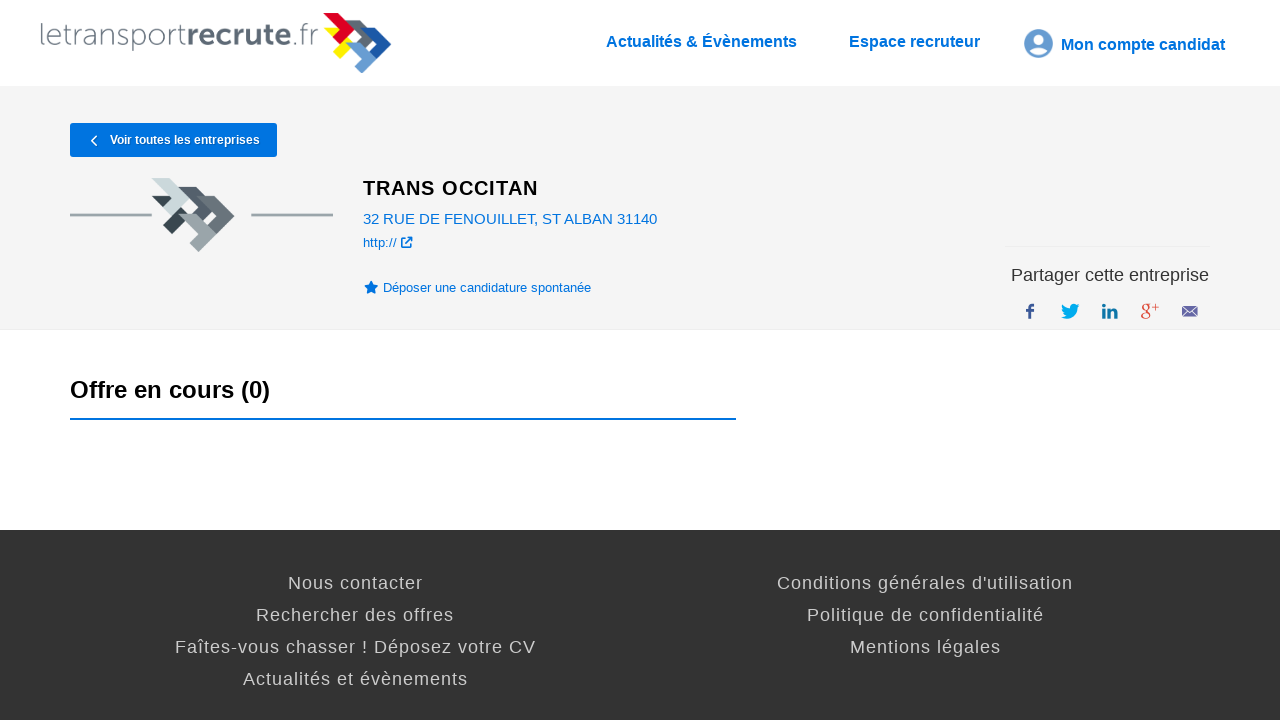

--- FILE ---
content_type: text/html; charset=UTF-8
request_url: https://www.letransportrecrute.fr/entreprise/599
body_size: 10881
content:
<!DOCTYPE HTML>
<html lang="fr-FR">
<head>
    <!-- Matomo -->
    <script>
        var _paq = window._paq = window._paq || [];
        _paq.push(['trackPageView']);
        _paq.push(['enableLinkTracking']);
        (function() {
            var u="//matomo.dobe.b2pweb.com/";
            _paq.push(['setTrackerUrl', u+'matomo.php']);
            _paq.push(['setSiteId', '9']);
            var d=document, g=d.createElement('script'), s=d.getElementsByTagName('script')[0];
            g.async=true; g.src=u+'matomo.js'; s.parentNode.insertBefore(g,s);
        })();
    </script>
    <!-- End Matomo Code -->
    <!-- Matomo Tag Manager -->
    <script>
        var _mtm = window._mtm = window._mtm || [];
        _mtm.push({'mtm.startTime': (new Date().getTime()), 'event': 'mtm.Start'});
        (function() {
            var d=document, g=d.createElement('script'), s=d.getElementsByTagName('script')[0];
            g.async=true; g.src='https://matomo.dobe.b2pweb.com/js/container_FoURBA4N.js'; s.parentNode.insertBefore(g,s);
        })();
    </script>
    <!-- End Matomo Tag Manager -->
    <script>
        function launchGA(){
            var el = document.createElement('script');
            el.setAttribute('type', 'text/javascript');
            el.setAttribute('async', true);
            el.setAttribute('src', 'https://www.googletagmanager.com/gtag/js?id=GTM-NB26734');
            document.body.append(el); window.dataLayer = window.dataLayer || [];
            function gtag(){dataLayer.push(arguments);}
            gtag('js', new Date());
            gtag('config', 'GTM-NB26734', { 'anonymize_ip': true });
            gtag('config', 'GTM-NB26734', {'link_attribution': true});
        }

        // La fonction qui relie Axeptio au lancement du cookie Google Analytics
        void 0 === window._axcb && (window._axcb = []);
        window._axcb.push(function(axeptio) {
            axeptio.on("cookies:complete", function(choices) {
                if(choices.IDE) {
                    launchGA();
                }
            });
        });
    </script>
    <meta charset="utf-8">
<meta http-equiv="X-UA-Compatible" content="IE=edge">
<meta name="viewport" content="width=device-width, initial-scale=1.0" />
<meta name="csrf-token" content="g7G2heUsuxrATIDPhoCNLMAUdO375Opj6tNym4ah">
<title>Le transport recrute - Entreprise TRANS OCCITAN à ST ALBAN - 0 offre(s) d'emploi en cours</title>
<meta name="description" content="Le transport recrute - Découvrez l&#039;entreprise TRANS OCCITAN à ST ALBAN - 0 offre(s) d&#039;emploi en cours">
<meta property="article:published_time" content="2023-05-03CEST06:00">
<meta property="article:section" content="Entreprise">
<meta property="og:title" content="Le transport recrute - Entreprise TRANS OCCITAN à ST ALBAN - 0 offre(s) d'emploi en cours" />
<meta property="og:description" content="Le transport recrute - Découvrez l&#039;entreprise TRANS OCCITAN à ST ALBAN - 0 offre(s) d&#039;emploi en cours" />
<meta property="og:site_name" content="Le transport recrute" />
<meta property="og:type" content="Entreprise" />
<meta property="og:locale" content="fr-FR" />
<meta property="og:url" content="https://www.letransportrecrute.fr/entreprise/599" />
<meta property="og:image" content="https://storage.googleapis.com/medias-le-transport-recrute/images/168302963237290.png" />

<meta name="twitter:title" content="Le transport recrute - Entreprise TRANS OCCITAN à ST ALBAN - 0 offre(s) d'emploi en cours" />
<meta name="twitter:site" content="@Tred_Union" />
<meta name="twitter:card" content="summary_large_image" />
<meta name="twitter:description" content="Le transport recrute - Entreprise TRANS OCCITAN à ST ALBAN - 0 offre(s) d&#039;emploi en cours" />
<meta name="twitter:url" content="https://www.letransportrecrute.fr/entreprise/599" />
<link rel="manifest" href="https://www.letransportrecrute.fr/manifest.json">
<meta name="msapplication-TileColor" content="#ffffff">
<meta name="msapplication-TileImage" content="/favicons/ms-icon-144x144.png">
<meta name="theme-color" content="#ffffff">
    <meta name="twitter:image" content="https://storage.googleapis.com/medias-le-transport-recrute/images/168302963237290.png" />
    <link href="https://vjs.zencdn.net/7.6.0/video-js.css" rel="stylesheet">
<link href="/front/font/source-sans-pro.css" rel="stylesheet" type="text/css" />
<link href="/front/font/fontAwesome.css" rel="stylesheet" type="text/css" />
<link rel="stylesheet"  href="/front/css/bootstrap.css?v=1.2" type="text/css" />
<link rel="stylesheet"  href="/front/style.css?v=1.2" type="text/css" />
<link rel="stylesheet" href="/front/css/calendar.css?v=1.2" type="text/css" />
<link rel="stylesheet" href="/front/css/components/bs-select.css?v=1.2" type="text/css" />
<link rel="stylesheet" href="/front/css/onepage1.css?v=1.2" type="text/css" />
<link rel="stylesheet" href="/front/css/dark.css?v=1.2" type="text/css" />
<link rel="stylesheet" href="/front/css/font-icons.css?v=1.2" type="text/css" />
<link rel="stylesheet" href="/front/css/et-line.css?v=1.2" type="text/css" />
<link rel="stylesheet" href="/front/css/animate.css?v=1.2" type="text/css" />
<link rel="stylesheet" href="/front/css/magnific-popup.css?v=1.2" type="text/css" />
<link rel="stylesheet" href="/front/css/components/bs-filestyle.css?v=1.2" type="text/css" />
<link rel="stylesheet" href="/front/css/components/bs-switches.css?v=1.2" type="text/css" />
<link rel="stylesheet" href="/front/css/components/radio-checkbox.css?v=1.2" type="text/css" />
<link rel="stylesheet" href="/front/css/fonts.css?v=1.2" type="text/css" />
<link rel="stylesheet" href="/front/css/responsive.css?v=1.3" type="text/css" />
<link href="https://cdn.jsdelivr.net/npm/select2@4.1.0-rc.0/dist/css/select2.min.css" rel="stylesheet" />
<link rel="stylesheet" href="https://cdn.jsdelivr.net/npm/select2-bootstrap-theme@0.1.0-beta.10/dist/select2-bootstrap.min.css">

<link rel="stylesheet" href="https://www.letransportrecrute.fr/vendor/tooltip/tooltip.min.css?v=1.2"/>
<link rel="stylesheet" type="text/css" href="https://cdnjs.cloudflare.com/ajax/libs/toastr.js/latest/toastr.min.css">
<style>
    h2, .heading-block h2 {
        font-size: 22px;
        text-transform: none;
        letter-spacing: normal;
    }
    * ::selection {
        background-color: #689DD2;
    }
    #annonceVilles .btn:hover {
        color:black;
    }
    #annonceVilles .btn:focus {
        color:black;
    }
    #pVilleAnnonces button {
        font-size: 14px !important;
    }
    .mobile-device {
        display: block !important;
        position: absolute;
        opacity: 0;
        z-index: 2;
    }
    .grecaptcha-badge {
        bottom: 80px !important;
    }
    @media  screen and (max-width: 768px) {
        .grecaptcha-badge {
            display: none !important;
        }
    }
    .gold {
        color: gold !important;
    }
    .blue {
        color: #0074E0 !important;
    }
    #primary-menu ul li > a {
        color: #0074E0;
        font-size: 18px;
        font-weight: bolder;
        margin: 25px 25px !important;
        padding: 0 !important;
    }
    #primary-menu ul li > a:hover, #primary-menu ul li > a.active {
        color: #0074E0;
        border-bottom: 3px solid #F9D700;
        display: inline-block;
        padding-bottom: 8px !important;
        transition: none !important;
    }

    #primary-menu ul li > a.menu-user:hover, #primary-menu ul li > a.menu-user.active {
        padding-bottom: 2px !important;
    }

    img.picto-user {
        max-width: 29px;
        position: relative;
        left: -8px;
        bottom: 2px;
    }
    .customAvatar {

    }
    #primary-menu ul li > a i {
        font-size: 1.5em!important;
        padding-right: 35px;
        top: -3px;
    }

    .customH3 {
        font-size: 20px;
    }

    #customH1 {
        font-size: 22px;
        color: #000000;
        border-bottom: 3px solid #F9D700;
        display: inline-block;
        padding-bottom: 8px;
    }

    #customH3 {
        letter-spacing: inherit;
        font-size: 22px;
        font-weight: bold;
        color: #929292;
    }

    .customParagraphe {
        font-size: 18px;
        color: #929292;
    }

    .customParagrapheformation {
        font-size: 18px;
        padding-top: 1em;
        color: #929292;
        font-weight: bold;
    }

    .customParagrapheAbout {
        margin-bottom: 1em;
        font-size: 17px;
        color: #929292;
    }
    .customParagrapheAboutObjectif {
        margin-bottom: 0;
        font-size: 17px;
        font-weight: bold;
        color: #929292;

    }

    .customButton {
        font-weight: bold;
    }

    .customButton:hover, .customButton:focus-visible, .customButton  {
        background-color: #0074E0 !important;
        border-style: none !important;
        border-radius: 8px !important;
        padding-left: 20px;
        padding-right: 20px;
    }


    @media  only screen and (max-width: 768px) {
        #customH1, #customH3, .customH3, .lightH3 {
            font-size: 18px;
        }
        .customParagraphe, .customParagrapheformation, .customParagrapheAbout, .customParagrapheAboutObjectif {
            font-size: 14px;
        }
    }

    @media  only screen and (max-width: 992px) {
        .about-logo {
            width: 500px;
            max-width: 100%;
            margin: 0 auto;
        }
    }

    .light-font {
        color: #929292;
    }

    #page-title {
        padding: 2rem 0;
        background-color: #929292;
    }

    #page-title h1 {
        color: white;
        font-size: 20px;
    }

    .lightH3 {
        color: #689DD2;
        font-size: 20px;
    }

    .form-auth input {
        padding: 15px 24px;
    }

    .form-auth select {
        height: 50px !important;
        padding: 10px 21px;
    }

    .form-auth .checkbox-style-3-label:before {
        width: 20px;
        height: 20px;
        padding: 3px;
    }

    /*Début du uploader*/
    .file-drop-area {
        position: relative;
        display: flex;
        align-items: center;
        width: 450px;
        max-width: 100%;
        padding: 25px;
        border: 1px dashed rgba(255, 255, 255, 0.4);
        border-radius: 3px;
        transition: 0.2s;
    }

    @media  only screen and (max-width: 992px) {
        .file-drop-area {
            width: 90%;
        }
        .map-container {
            min-width: 90% !important;
        }
    }

    .choose-file-button {
        flex-shrink: 0;
        background-color: rgba(255, 255, 255, 0.04);
        border: 1px solid rgba(255, 255, 255, 0.1);
        border-radius: 3px;
        padding: 8px 15px;
        margin-right: 10px;
        font-size: 12px;
        text-transform: uppercase;
    }

    .file-message {
        font-size: small;
        font-weight: 300;
        line-height: 1.4;
        white-space: nowrap;
        overflow: hidden;
        text-overflow: ellipsis;
    }

    .file-input {
        position: absolute;
        left: 0;
        top: 0;
        height: 100%;
        width: 100%;
        cursor: pointer;
        opacity: 0;
    }

    select {
        -webkit-appearance: none;
        -moz-appearance: none;
        background: transparent;
        background-image: url("data:image/svg+xml;utf8,<svg fill='black' height='24' viewBox='0 0 24 24' width='24' xmlns='http://www.w3.org/2000/svg'><path d='M7 10l5 5 5-5z'/><path d='M0 0h24v24H0z' fill='none'/></svg>");
        background-repeat: no-repeat;
        background-position-x: 96%;
        background-position-y: 12px;
    }

    ul.select2-choices:after {
        right: 20px !important;
    }

    .select2-choices {
        background-image: none !important;
    }

    .select2-search-field input, .select2-results .select2-result-label {
        font-family: 'Segoe UI', sans-serif !important;
    }

    .select2-result-label, .select2-no-results {
        font-size: 14px;
    }

    .select2-default {
        color: #6C757D !important;
    }

    .select2-drop-active {
        margin-top: 3px;
        border-radius: 10px;
        border:none !important;
    }

    .select2-container-multi .select2-choices .select2-search-choice {
        margin: 13px 0px 3px 10px;
    }

    .select2-search-choice {
        background: #FFFFFF !important;
        font-weight: normal;
        border-color: #ced4da !important;
    }


    select {
        color: #6C757D !important;
    }

    .upload-svg {
        position: relative;
        top: 5px;
        left: -3px;
    }

    .input-group > .form-control {
        border-radius: 0 10px 10px 0 !important;
        border: solid 1px #929292;
        border-left: none;
    }

    .border-left-invisible {
        border-left-color: #FFF;
    }

    #section-search .input-group-text {
        background-color: inherit;
    }

    #section-search .input-group-text {
        border-radius: 10px 0 0 10px;
        border: solid 1px #929292;
        border-right: none;
    }

    .textfield {
        position: relative;
        box-sizing: border-box;
        margin: 0;
        padding: 0;
        border: none;
    }
    .textfield__label {
        position: absolute;
        top: 16px;
        left: 24px;
        display: block;
        font-size: 16px;
        line-height: 24px;
        color: #6C757D;
        user-select: none;
        cursor: text;
    }
    .textfield__label::after {
        position: relative;
        top: -3px;
        left: 5px;
        display: inline-block;
        content: "*";
        color: red;
    }
    .textfield__input {
        display: block;
        box-sizing: border-box;
        width: 100%;
        padding: 15px 24px;
        border: 1px solid #ccc;
        border-radius: 5px;
        background: #fff;
        font-weight: 400;
        font-size: 16px;
        line-height: 24px;
        outline: none;
        transition: all 0.25s linear;
    }
    .textfield__input:focus {
        border-color: #3a82c6;
    }
    .textfield__input:disabled {
        border-color: #e6e6e6;
        background: #f9fafb;
    }
    .textfield__input::placeholder {
        color: transparent;
    }
    .textfield__input:focus + .textfield__label, .textfield__input:valid + .textfield__label, .textfield__input:disabled + .textfield__label {
        display: none;
    }

    select option::after{
        content: '*';
        color: red;
    }
</style>
<link rel="stylesheet" href="https://cdnjs.cloudflare.com/ajax/libs/font-awesome/6.1.2/css/all.min.css" integrity="sha512-1sCRPdkRXhBV2PBLUdRb4tMg1w2YPf37qatUFeS7zlBy7jJI8Lf4VHwWfZZfpXtYSLy85pkm9GaYVYMfw5BC1A==" crossorigin="anonymous" referrerpolicy="no-referrer" />

    <style>
    html, body {
        max-width: 100%;
        overflow-x: hidden;
    }
    .advertisement-show {
        border: 1px solid #e5e5e5;
        border-radius: 5px;
        cursor: pointer;
        padding-top: 28px !important;
        min-height: 160px;
    }
    .advertisement-show.border-transparent {
        border: 1px solid transparent;
    }
    #abc-container {
        padding-right: 22px !important;
    }
    .advertisement-show .abc-container {
        padding-left: 85px;
    }
    .abc-container.abc-container-show-adv {
        padding-left: 25px;
    }
    .advertisement-show .adv-image {
        position: absolute;
        max-height: 125px;
        background-color: #FFFFFF;
        left: -71px;
        top: 4px;
        border: 1px solid #e5e5e5;
        border-radius: 5px;
        max-width: 125px !important;
    }
    .advertisement-show .abc-container-show-adv .adv-image {
        max-height: 70px;
        max-width: 70px !important;
        left:-54px !important;
    }
    .adv-image-canvas {
        border: 1px solid #e5e5e5;
        border-radius: 5px;
    }
    .advert-canvas .advertisement-show {
        padding-top: 5px !important;
        background-color: #FFFFFF;
        padding: 25px 15px !important;
    }
    #save-search {
        font-size: 12px;
    }
    .filter-option {
        color: #7c7c7c;
        font-weight: 800;
        font-size: 15px;
    }

    input[type=range].form-range {
        -webkit-appearance: none;
        margin: 20px 0;
        width: 100%;
    }
    @-moz-document url-prefix() {
        input[type=range].form-range {
            -webkit-appearance: button;
        }
    }
    input[type=range].form-range:focus {
        outline: none;
    }
    input[type=range].form-range::-webkit-slider-runnable-track {
        width: 100%;
        height: 4px;
        cursor: pointer;
        animate: 0.2s;
        background: #0074E1;
        border-radius: 25px;
    }
    input[type=range].form-range::-webkit-slider-thumb {
        height: 20px;
        width: 20px;
        border-radius: 50%;
        background: #fff;
        box-shadow: 0 0 4px 0 rgba(0,0,0, 1);
        cursor: pointer;
        -webkit-appearance: none;
        margin-top: -8px;
    }
    input[type=range].form-range:focus::-webkit-slider-runnable-track {
        background: #0074E1;
    }
    .range-wrap{
        position: relative;
    }
    .range-value{
        position: absolute;
        top: -50%;
    }
    @-moz-document url-prefix() {
        .range-value{
            top: -22%;
        }
    }
    .range-value span{
        width: 45px;
        height: 24px;
        line-height: 24px;
        text-align: center;
        background: #5492C8;
        color: #fff;
        font-size: 12px;
        display: block;
        position: absolute;
        left: 50%;
        transform: translate(-50%, 0);
        border-radius: 6px;
    }
    .range-value span:before{
        content: "";
        position: absolute;
        width: 0;
        height: 0;
        border-top: 10px solid #5492C8;
        border-left: 5px solid transparent;
        border-right: 5px solid transparent;
        top: 100%;
        left: 50%;
        margin-left: -5px;
        margin-top: -1px;
    }
    .range-left {
        float: left;
        font-size: 10px;
        position: relative;
        top:-8px
    }
    .range-right {
        float: right;
        font-size: 10px;
        position: relative;
        top:-8px
    }
    .chevron-filter {
        color: #0074e1;
        position: relative;
        top: 11px;
        font-size: 14px;
    }
    .ul-filters {
        margin-top: 6px;
        list-style: none;
        padding: 0;
    }
    .espace-label {
        font-size: 15px;
    }
    .ul-filters li input[type="checkbox"], .espace-label input[type="checkbox"] {
        position: relative;
        top:2px;
        cursor: pointer;
        width: 15px;
        height: 15px;
    }
    .ul-filters li label {
        margin-bottom: 0;
        font-size: 15px;
        color:#8F8F8F;
        padding-left: 4px;
    }
    @media  screen and (min-width: 960px) {
        .fixed-search {
            /*position: fixed;
            z-index: 999;
            bottom: 20px;*/
        }
    }
    .fixed-search button {
        background-color: #0074E0 !important;
        font-weight: 800;
    }
    .advert.active .advertisement-show {
        border-width: 2px !important;
        border-color : #0074E0 !important;
    }
    .show-adv-card {
        background-color: #FAFAFA;
        border-radius: 10px;
        padding: 15px 30px;
        position: fixed;
        max-height: 85vh;
        top:90px;
        /*bottom:0;*/
        overflow-y:auto;
        overflow-x:hidden;
        z-index: 999;
        /*box-shadow:  0 0 10px 0 rgba(0,0,0, 0.2);*/
    }
    .label-filters {
        border: 1px solid #004F9A;
        border-radius: 15px;
        padding: 6px 10px;
        margin-right: 5px;
        display: inline-block;
        margin-bottom: 5px;
    }
    .label-filters .count {
        background-color: #004F9A;
        color: #fff;
        padding: 4px 9px;
        border-radius: 19px;
        font-size: x-small;
        font-weight: 800;
        position: relative;
        top: -1px;
        left: 3px;
    }
    .subtitleadvertisement {
        display: block;
        line-height: 17px;
    }
    .subtitleadvertisement .text {
        font-size: small;
        color: #929292;
        font-weight: normal;
    }
    .subtitleadvertisement .bullet, .bullet.text {
        color: #13E6CC !important;
    }
    @media  screen and (min-width: 960px) {
        /*.subtitleadvertisement {
            padding-left: 10px;
        }*/
    }
    @media  screen and (max-width: 960px) {
        .advertisement-big-container {
            padding-left: 30px !important;
            padding-right: 13px;
        }
        .advertisement-show .adv-image {
            max-height: 70px !important;
            max-width: 70px !important;
            left: -41px !important;
        }
        .advertisement-show .abc-container {
            padding-left: 42px !important;
        }
    }
    .advertisement-big-container {
        padding-left: 70px;
    }
    .adv-show-container-left, .adv-show-container-right {
        background-color: #FFFFFF;
        border-radius: 5px;
    }
    .floating-cta {
        position: fixed;
        z-index: 9999;
        bottom: 50px;
        padding: 0;
        left: -1px;
    }
    .floating-cta a {
        width: 80%;
    }
    .cta-button {
        background-color: #0074E0 !important;
        border: none !important;
        border-radius: 8px !important;
        padding-left: 20px;
        padding-right: 20px;
        height: 42px;
    }
    @media  screen and (max-width: 960px) {
        .cta-button {
            padding-top: 9px;
        }
    }
    .search-button-menu {
        margin-top: 22px;
    }

    .user-menu {
        text-align: center;
    }
    .user-menu span {
        margin-top: 0 !important;
        font-weight: 700 !important;
        font-size: 16px !important;
    }
    @media  screen and (max-width: 960px) {
        .user-menu span {
            font-size: 12px !important;
        }
    }
    .user-menu.active span {
        color: #0074E0 !important;
    }
    .user-menu.active svg path {
        fill: #0074E0 !important;
    }
    .profile-highlight-container {
        color: #0a1520;
    }
    .profile-highlight {
        font-weight: 700 !important;
        color: #0a1520;
        border-bottom: 1px solid #13E6CC;
        margin: 0 4px;
    }
    .container-tuiles-profil .card-profil {
        background-color: #FAFAFA;
        padding: 15px;
        height: 100%;
        border-radius: 10px;
    }
    .container-tuiles-profil .card-profil h4 {
        margin-bottom: 12px;
    }
    .container-tuiles-profil .card-profil .element {
        display: block;
        margin-bottom: 8px;
    }
    .container-tuiles-profil .card-profil .element:before, .container-tuiles-profil .card-profil .info-manquante:before {
        content: "";
        color : #0a1520;
        display: inline-block;
        width: 8px;
        height: 8px;
        background-color: #13E6CC;
        border-radius: 50%;
        margin-right: 8px;
        margin-bottom: 1px;
    }
    .container-tuiles-profil .card-profil .info-manquante:before {
        color : rgb(254, 178, 48) !important;
        background-color : rgb(254, 178, 48) !important;
    }
    @media  screen and (max-width: 960px) {
        .profile-highlight.first {
            margin-left: 0 !important;
        }
    }
    .edit-profile label {
        color : #0a1520;
        font-size: 15px;
        font-weight: 600;
    }
    .edit-profile input[type=checkbox] {
        width: 19px;
        height: 18px;
        position: relative;
        top: 4px;
    }
    .border-dashed {
        border: 1px dashed #707070;
    }
    .edit-profile ul {
        list-style: none;
        padding-left: 0;
        margin-bottom: 0;
    }
    .edit-profile ul li label {
        font-size: 14px;
        font-weight: 400;
        color: #929292;
    }
    .edit-profile select {
        font-size: 14px;
    }
    .edit-profile .select2-container-multi .select2-choices .select2-search-choice {
        margin: 4px 6px 3px 6px;
        padding: 7px 7px 7px 20px;
        font-size: 14px;
    }
    .edit-profile .select2-container-multi .select2-search-choice-close {
        left: 5px;
        top: 8px;
    }
    .edit-profile .form-control.select2-container .select2-choices {
        padding: 4px 1px;
    }
    .edit-profile textarea {
        resize: none;
    }
    .info-manquante {
        color: #989898;
    }
    .card-adv-profile {
        padding: 0 32px;
    }
    @media  screen and (max-width: 960px) {
        .card-adv-profile {
            padding: 0 36px 0 53px;
        }
    }
    .card-adv-profile .advertisement-show .adv-image {
        max-height: 70px !important;
        max-width: 70px !important;
        left: -34px;
    }
    .card-adv-profile .customH3, .card-saved-search .customH3 {
        font-size: 15px;
        line-height: 18px;
    }
    .card-adv-profile .subtitleadvertisement {
        margin-top: 10px !important;
    }
    .card-adv-profile .advertisement-show .abc-container {
        padding-left: 49px;
    }
    .card-adv-profile .abc-container p {
        font-size: 14px;
    }
    .card-saved-search {
        border-radius: 5px;
        padding: 14px;
        border: 1px solid #e5e5e5
    }
    .card-saved-search p {
        font-size: 13px;
    }
    @media  screen and (min-width: 960px) {
        .menu-container {
            margin-left: -48px;
        }
    }
    #main-container {
        min-width: 60% !important;
    }
    @media  screen and (min-width: 1600px) {
        #main-container.open {
            min-width: 75% !important;
        }
        .show-adv-card {
            margin-right: 10% !important;
        }
    }
    @media  screen and (min-width: 960px) and (max-width: 1600px) {
        #main-container.open {
            min-width: 100% !important;
        }
    }
    #footer {
        z-index: 999;
    }
    #white-background {
        position: absolute;
        height: 1000vh;
        width: 10000px;
        background: #FFFFFF;
    }
    @media  screen and (max-width: 960px) {
        .container.show-annonce {
            background-color: #FFFFFF;
        }
    }
</style>
        <link rel="apple-touch-icon" sizes="57x57" href="https://www.letransportrecrute.fr/favicons/apple-icon-57x57.png">
<link rel="apple-touch-icon" sizes="60x60" href="https://www.letransportrecrute.fr/favicons/apple-icon-60x60.png">
<link rel="apple-touch-icon" sizes="72x72" href="https://www.letransportrecrute.fr/favicons/apple-icon-72x72.png">
<link rel="apple-touch-icon" sizes="76x76" href="https://www.letransportrecrute.fr/favicons/apple-icon-76x76.png">
<link rel="apple-touch-icon" sizes="114x114" href="https://www.letransportrecrute.fr/favicons/apple-icon-114x114.png">
<link rel="apple-touch-icon" sizes="120x120" href="https://www.letransportrecrute.fr/favicons/apple-icon-120x120.png">
<link rel="apple-touch-icon" sizes="144x144" href="https://www.letransportrecrute.fr/favicons/apple-icon-144x144.png">
<link rel="apple-touch-icon" sizes="152x152" href="https://www.letransportrecrute.fr/favicons/apple-icon-152x152.png">
<link rel="apple-touch-icon" sizes="180x180" href="https://www.letransportrecrute.fr/favicons/apple-icon-180x180.png">
<link rel="icon" type="image/png" sizes="192x192"  href="https://www.letransportrecrute.fr/favicons/android-icon-192x192.png">
<link rel="icon" type="image/png" sizes="32x32" href="https://www.letransportrecrute.fr/favicons/favicon-32x32.png">
<link rel="icon" type="image/png" sizes="96x96" href="https://www.letransportrecrute.fr/favicons/favicon-96x96.png">
<link rel="icon" type="image/png" sizes="16x16" href="https://www.letransportrecrute.fr/favicons/favicon-16x16.png">
    <script src="https://www.google.com/recaptcha/api.js?hl=&render=6Lfi7_AhAAAAACin7fwk4W7jV29N6qBJhFVmMW6P"></script>
    <script src="/js/app.js"></script>
</head>
<body class="stretched side-push-panel page-transition" data-loader="0" data-animation-in="fadeIn" data-speed-in="0"
      data-animation-out="fadeIn" data-speed-out="50">

<!-- Google Tag Manager (noscript) -->
<noscript><iframe src="https://www.googletagmanager.com/ns.html?id=GTM-NB26734"
                  height="0" width="0" style="display:none;visibility:hidden"></iframe></noscript>
<!-- End Google Tag Manager (noscript) -->


<div id="wrapper" class="clearfix">
    <header id="header" class="full-header static-sticky">
    <div id="header-wrap">
        <div class="container clearfix">
                            <div id="primary-menu-trigger"><i class="icon-reorder"></i></div>
                        <div id="logo">
                <a title="Le transport recrute - Accueil du site" href="/" class="standard-logo" data-dark-logo="/front/images/logo_letransportrecruteNew.png"><img style="padding:13px 10px" src="/front/images/logo_letransportrecruteNew.png" alt="Le transport recrute Logo"></a>
                <a title="Le transport recrute - Accueil du site" href="/" class="retina-logo" data-dark-logo="/front/images/logo_letransportrecruteNew.png"><img style="padding:13px 10px" src="/front/images/logo_letransportrecruteNew.png" alt="Le transport recrute Logo"></a>
            </div>
                        
            <nav id="primary-menu">
                <ul class="one-page-menu" data-easing="easeInOutExpo" data-speed="1250" data-offset="65">
                    <li><a
                                                        title="Le transport recrute - Actualités & Évènements" href="https://www.letransportrecrute.fr/actualites-et-evenements"><div>Actualités & Évènements</div>
                        </a>
                    </li>
                                        <li><a
                            
                                                            title="Le transport recrute - Espace recruteur" href="https://www.letransportrecrute.fr/login"><div>Espace recruteur</div>
                                                    </a>
                    </li>
                    
                                            <li><a
                                                            class="menu-user"
                                                        title="Le transport recrute - Mon compte" href="https://www.letransportrecrute.fr/connexion-et-inscription"><div><img class="picto-user" src="https://www.letransportrecrute.fr/images/picto-user.png" />Mon compte candidat</div>
                            </a>
                        </li>
                                    </ul>
            </nav>
        </div>
    </div>
</header>
        <section id="page-title" style="background-color: #F5F5F5">
        <div class="container clearfix">
            <div class="row">
                <div class="col-12 pb-3">
                    <a title="Le transport recrute - Le monde du transport réuni" href="https://www.letransportrecrute.fr/entreprises" class="button button-small ml-0 button-rounded"><i class="fa fa-chevron-left" aria-hidden="true"></i> Voir toutes les entreprises</a>
                </div>
                <div class="col-xs-12 col-sm-12 col-md-3 col-lg-3 col-xl-3">
                    <div class="team-image">
                        <img itemprop="photo" class="imageAnnonce"
                                                             src="https://storage.googleapis.com/medias-le-transport-recrute/images/168302963237290.png"
                                                          alt="Le transport recrute - TRANS OCCITAN"
                        >
                    </div>
                </div>
                <div class="col-xs-12 col-sm-12 col-md-9 col-lg-9 col-xl-9">
                    <h1 style="word-wrap: break-word; color: #000000">
                        TRANS OCCITAN
                    </h1>
                    <h2 style="margin-top:10px;font-weight:300;color:#777;font-size:15px" class="mb-0">
                        <a href="https://www.google.com/maps?q=32 RUE DE FENOUILLET, ST ALBAN 31140" target="_blank">
                            32 RUE DE FENOUILLET, ST ALBAN 31140
                        </a>
                    </h2>
                                            <small>
                            <a target="_blank" href="http://">
                                http:// <i class="fa fa-external-link"></i>
                            </a>
                        </small>
                        <br>
                                        <small class="d-block mt-4">
                        <a href="https://www.letransportrecrute.fr/candidature-spontanee?etablissement=599">
                            <i class="fa fa-star fa-fw"></i> Déposer une candidature spontanée
                        </a>
                    </small>
                    <ol class="breadcrumb shareAnnonce" >
                        <div class="center topmargin-sm" >
                            <div class="si-share clearfix">
                                <span style="color: #333"><strong>Partager cette entreprise</strong></span>
                                <div>
                                    <a  href="https://www.facebook.com/sharer/sharer.php?u=https://www.letransportrecrute.fr/entreprise/599" class="social-icon si-borderless si-text-color si-facebook" title="Facebook">
                                        <i class="icon-facebook"></i>
                                        <i class="icon-facebook"></i>
                                    </a>
                                    <a  href="https://twitter.com/home?status=https://www.letransportrecrute.fr/entreprise/599" class="social-icon si-borderless si-text-color si-twitter" title="Twitter">
                                        <i class="icon-twitter"></i>
                                        <i class="icon-twitter"></i>
                                    </a>
                                    <a  href="https://www.linkedin.com/shareArticle?mini=true&url=https://www.letransportrecrute.fr/entreprise/599" class="social-icon si-borderless si-text-color si-linkedin" title="Linkedin">
                                        <i class="icon-linkedin"></i>
                                        <i class="icon-linkedin"></i>
                                    </a>
                                    <a  href="https://plus.google.com/share?url=https://www.letransportrecrute.fr/entreprise/599" class="social-icon si-borderless si-text-color si-gplus" title="Google Plus">
                                        <i class="icon-gplus"></i>
                                        <i class="icon-gplus"></i>
                                    </a>
                                    <a  href="mailto:?&subject=Le transport recrute - Une%20entreprise%20peut%20vous%20intéresser&body=J'ai%20trouv%C3%A9%20une%20entreprise%20qui%20pourrait%20vous%20int%C3%A9resser%20%3A%20https://www.letransportrecrute.fr/entreprise/599" class="social-icon si-borderless si-text-color si-email3" title="Email">
                                        <i class="icon-email3"></i>
                                        <i class="icon-email3"></i>
                                    </a>
                                </div>
                            </div>
                        </div>
                    </ol>
                </div>
            </div>
        </div>
    </section>

    <section id="content">
        <div class="content-wrap" style="padding-top:42px">
            <div class="container clearfix">
                <div class="col_three_fifth nobottommargin" style="margin-bottom: 0 !important">
                    <div class="fancy-title title-bottom-border">
                        <h3> Offre  en cours (0)</h3>
                    </div>
                                        </div>

                <div class="col_two_fifth nobottommargin col_last">

                </div>
            </div>
        </div>
    </section>
    <div id="gotoTop" class="icon-angle-up"></div>

<script src="https://www.letransportrecrute.fr/vendor/tooltip/tooltip.min.js"></script>
<script src="/front/js/jquery.js"></script>
<script src="https://code.jquery.com/jquery-3.6.0.min.js" integrity="sha256-/xUj+3OJU5yExlq6GSYGSHk7tPXikynS7ogEvDej/m4=" crossorigin="anonymous"></script>
<script src="https://code.jquery.com/ui/1.12.1/jquery-ui.min.js" integrity="sha256-VazP97ZCwtekAsvgPBSUwPFKdrwD3unUfSGVYrahUqU=" crossorigin="anonymous"></script>
<script src="https://cdnjs.cloudflare.com/ajax/libs/popper.js/1.12.3/umd/popper.min.js" integrity="sha384-vFJXuSJphROIrBnz7yo7oB41mKfc8JzQZiCq4NCceLEaO4IHwicKwpJf9c9IpFgh" crossorigin="anonymous"></script>
<script src="https://maxcdn.bootstrapcdn.com/bootstrap/4.0.0-beta.2/js/bootstrap.min.js" integrity="sha384-alpBpkh1PFOepccYVYDB4do5UnbKysX5WZXm3XxPqe5iKTfUKjNkCk9SaVuEZflJ" crossorigin="anonymous"></script>
<script src="https://cdnjs.cloudflare.com/ajax/libs/skrollr/0.6.30/skrollr.min.js" integrity="sha512-A2+khatRDWHUE2VUtN4xUTkr1nc4YfDBw9Sg3ea6x0aRPfpcYieDZji4D2edDHy/yF5NsYzP7kL8sSM8s5EqCw==" crossorigin="anonymous"></script>
<script src="/front/js/jquery.validate.min.js"></script>
<script src="/front/js/plugins.js"></script>
<script src="/front/js/lazyload.min.js"></script>
<script src="/front/js/components/bs-select.js"></script>
<script src="/front/js/components/defaults-fr_FR.min.js"></script>
<script src="/front/js/components/selectsplitter.js"></script>
<script src="/front/js/functions.js"></script>
    <footer id="footer" class="dark noborder">
    <div class="container center">
        <div class="footer-widgets-wrap" style="padding : 5px 0">
            <div class="row divcenter clearfix">
                <div class="col-lg-6">
                    <div class="widget clearfix">
                        <ul class="list-unstyled footer-site-links nobottommargin">
                            <li><a title="Le transport recrute - Nous contacter" href="https://www.letransportrecrute.fr/contact">Nous contacter</a></li>
                            <li><a title="Le transport recrute - Rechercher des offres" href="https://www.letransportrecrute.fr#section-search">Rechercher des offres</a></li>
                            <li><a title="Le transport recrute - Déposer mon CV" href="https://www.letransportrecrute.fr/login">Faîtes-vous chasser ! Déposez votre CV</a></li>
                            <li><a title="Le transport recrute - Actualités recrutement" href="https://www.letransportrecrute.fr/actualites-et-evenements">Actualités et évènements</a></li>
                        </ul>
                    </div>
                </div>
                <div class="col-lg-6">
                    <div class="widget clearfix">
                        <ul class="list-unstyled footer-site-links nobottommargin">
                            <li><a title="Le transport recrute - Conditions générales d'utilisation" href="https://www.letransportrecrute.fr/conditions-generales-utilisation">Conditions générales d'utilisation</a></li>
                            <li><a title="Le transport recrute - Politique de confidentialité" href="https://www.letransportrecrute.fr/politique-confidentialite">Politique de confidentialité</a></li>
                            <li><a title="Le transport recrute - Mentions légales et CGU" href="https://www.letransportrecrute.fr/mentions-legales">Mentions légales</a></li>
                        </ul>
                    </div>
                </div>
            </div>
        </div>
    </div>
    <div id="copyrights">
        <div class="container center clearfix">
            Copyright S2PWeb 2026 | All Rights Reserved
        </div>
    </div>
</footer>
        </div>
    <script src="https://cdn.jsdelivr.net/npm/select2@4.1.0-rc.0/dist/js/select2.min.js"></script>
<script src="https://vjs.zencdn.net/ie8/1.1.2/videojs-ie8.min.js"></script>
<script type="text/javascript" src="https://cdnjs.cloudflare.com/ajax/libs/toastr.js/latest/toastr.min.js"></script>



<script src='https://vjs.zencdn.net/7.6.0/video.js'></script>
<script>
    $(function() {
        $.ajaxSetup({
            headers: {
                'X-CSRF-TOKEN': $('meta[name="csrf-token"]').attr('content')
            }
        });

    })

    $('.logout').on('click', function() {
        $('#form-logout').submit();
    });
</script>

<script>
        window.axeptioSettings = {
            clientId: "6321d4245e3debb8c4bab067",
            cookiesVersion: "letransportrecrute-fr",
            userCookiesDuration: 30*6,
        };

        (function(d, s) {
            var t = d.getElementsByTagName(s)[0], e = d.createElement(s);
            e.async = true; e.src = "//static.axept.io/sdk.js";
            t.parentNode.insertBefore(e, t);
        })(document, "script");
    </script>
</body>
</html>


--- FILE ---
content_type: text/html; charset=utf-8
request_url: https://www.google.com/recaptcha/api2/anchor?ar=1&k=6Lfi7_AhAAAAACin7fwk4W7jV29N6qBJhFVmMW6P&co=aHR0cHM6Ly93d3cubGV0cmFuc3BvcnRyZWNydXRlLmZyOjQ0Mw..&hl=en&v=PoyoqOPhxBO7pBk68S4YbpHZ&size=invisible&anchor-ms=20000&execute-ms=30000&cb=vepwiptenlrz
body_size: 48766
content:
<!DOCTYPE HTML><html dir="ltr" lang="en"><head><meta http-equiv="Content-Type" content="text/html; charset=UTF-8">
<meta http-equiv="X-UA-Compatible" content="IE=edge">
<title>reCAPTCHA</title>
<style type="text/css">
/* cyrillic-ext */
@font-face {
  font-family: 'Roboto';
  font-style: normal;
  font-weight: 400;
  font-stretch: 100%;
  src: url(//fonts.gstatic.com/s/roboto/v48/KFO7CnqEu92Fr1ME7kSn66aGLdTylUAMa3GUBHMdazTgWw.woff2) format('woff2');
  unicode-range: U+0460-052F, U+1C80-1C8A, U+20B4, U+2DE0-2DFF, U+A640-A69F, U+FE2E-FE2F;
}
/* cyrillic */
@font-face {
  font-family: 'Roboto';
  font-style: normal;
  font-weight: 400;
  font-stretch: 100%;
  src: url(//fonts.gstatic.com/s/roboto/v48/KFO7CnqEu92Fr1ME7kSn66aGLdTylUAMa3iUBHMdazTgWw.woff2) format('woff2');
  unicode-range: U+0301, U+0400-045F, U+0490-0491, U+04B0-04B1, U+2116;
}
/* greek-ext */
@font-face {
  font-family: 'Roboto';
  font-style: normal;
  font-weight: 400;
  font-stretch: 100%;
  src: url(//fonts.gstatic.com/s/roboto/v48/KFO7CnqEu92Fr1ME7kSn66aGLdTylUAMa3CUBHMdazTgWw.woff2) format('woff2');
  unicode-range: U+1F00-1FFF;
}
/* greek */
@font-face {
  font-family: 'Roboto';
  font-style: normal;
  font-weight: 400;
  font-stretch: 100%;
  src: url(//fonts.gstatic.com/s/roboto/v48/KFO7CnqEu92Fr1ME7kSn66aGLdTylUAMa3-UBHMdazTgWw.woff2) format('woff2');
  unicode-range: U+0370-0377, U+037A-037F, U+0384-038A, U+038C, U+038E-03A1, U+03A3-03FF;
}
/* math */
@font-face {
  font-family: 'Roboto';
  font-style: normal;
  font-weight: 400;
  font-stretch: 100%;
  src: url(//fonts.gstatic.com/s/roboto/v48/KFO7CnqEu92Fr1ME7kSn66aGLdTylUAMawCUBHMdazTgWw.woff2) format('woff2');
  unicode-range: U+0302-0303, U+0305, U+0307-0308, U+0310, U+0312, U+0315, U+031A, U+0326-0327, U+032C, U+032F-0330, U+0332-0333, U+0338, U+033A, U+0346, U+034D, U+0391-03A1, U+03A3-03A9, U+03B1-03C9, U+03D1, U+03D5-03D6, U+03F0-03F1, U+03F4-03F5, U+2016-2017, U+2034-2038, U+203C, U+2040, U+2043, U+2047, U+2050, U+2057, U+205F, U+2070-2071, U+2074-208E, U+2090-209C, U+20D0-20DC, U+20E1, U+20E5-20EF, U+2100-2112, U+2114-2115, U+2117-2121, U+2123-214F, U+2190, U+2192, U+2194-21AE, U+21B0-21E5, U+21F1-21F2, U+21F4-2211, U+2213-2214, U+2216-22FF, U+2308-230B, U+2310, U+2319, U+231C-2321, U+2336-237A, U+237C, U+2395, U+239B-23B7, U+23D0, U+23DC-23E1, U+2474-2475, U+25AF, U+25B3, U+25B7, U+25BD, U+25C1, U+25CA, U+25CC, U+25FB, U+266D-266F, U+27C0-27FF, U+2900-2AFF, U+2B0E-2B11, U+2B30-2B4C, U+2BFE, U+3030, U+FF5B, U+FF5D, U+1D400-1D7FF, U+1EE00-1EEFF;
}
/* symbols */
@font-face {
  font-family: 'Roboto';
  font-style: normal;
  font-weight: 400;
  font-stretch: 100%;
  src: url(//fonts.gstatic.com/s/roboto/v48/KFO7CnqEu92Fr1ME7kSn66aGLdTylUAMaxKUBHMdazTgWw.woff2) format('woff2');
  unicode-range: U+0001-000C, U+000E-001F, U+007F-009F, U+20DD-20E0, U+20E2-20E4, U+2150-218F, U+2190, U+2192, U+2194-2199, U+21AF, U+21E6-21F0, U+21F3, U+2218-2219, U+2299, U+22C4-22C6, U+2300-243F, U+2440-244A, U+2460-24FF, U+25A0-27BF, U+2800-28FF, U+2921-2922, U+2981, U+29BF, U+29EB, U+2B00-2BFF, U+4DC0-4DFF, U+FFF9-FFFB, U+10140-1018E, U+10190-1019C, U+101A0, U+101D0-101FD, U+102E0-102FB, U+10E60-10E7E, U+1D2C0-1D2D3, U+1D2E0-1D37F, U+1F000-1F0FF, U+1F100-1F1AD, U+1F1E6-1F1FF, U+1F30D-1F30F, U+1F315, U+1F31C, U+1F31E, U+1F320-1F32C, U+1F336, U+1F378, U+1F37D, U+1F382, U+1F393-1F39F, U+1F3A7-1F3A8, U+1F3AC-1F3AF, U+1F3C2, U+1F3C4-1F3C6, U+1F3CA-1F3CE, U+1F3D4-1F3E0, U+1F3ED, U+1F3F1-1F3F3, U+1F3F5-1F3F7, U+1F408, U+1F415, U+1F41F, U+1F426, U+1F43F, U+1F441-1F442, U+1F444, U+1F446-1F449, U+1F44C-1F44E, U+1F453, U+1F46A, U+1F47D, U+1F4A3, U+1F4B0, U+1F4B3, U+1F4B9, U+1F4BB, U+1F4BF, U+1F4C8-1F4CB, U+1F4D6, U+1F4DA, U+1F4DF, U+1F4E3-1F4E6, U+1F4EA-1F4ED, U+1F4F7, U+1F4F9-1F4FB, U+1F4FD-1F4FE, U+1F503, U+1F507-1F50B, U+1F50D, U+1F512-1F513, U+1F53E-1F54A, U+1F54F-1F5FA, U+1F610, U+1F650-1F67F, U+1F687, U+1F68D, U+1F691, U+1F694, U+1F698, U+1F6AD, U+1F6B2, U+1F6B9-1F6BA, U+1F6BC, U+1F6C6-1F6CF, U+1F6D3-1F6D7, U+1F6E0-1F6EA, U+1F6F0-1F6F3, U+1F6F7-1F6FC, U+1F700-1F7FF, U+1F800-1F80B, U+1F810-1F847, U+1F850-1F859, U+1F860-1F887, U+1F890-1F8AD, U+1F8B0-1F8BB, U+1F8C0-1F8C1, U+1F900-1F90B, U+1F93B, U+1F946, U+1F984, U+1F996, U+1F9E9, U+1FA00-1FA6F, U+1FA70-1FA7C, U+1FA80-1FA89, U+1FA8F-1FAC6, U+1FACE-1FADC, U+1FADF-1FAE9, U+1FAF0-1FAF8, U+1FB00-1FBFF;
}
/* vietnamese */
@font-face {
  font-family: 'Roboto';
  font-style: normal;
  font-weight: 400;
  font-stretch: 100%;
  src: url(//fonts.gstatic.com/s/roboto/v48/KFO7CnqEu92Fr1ME7kSn66aGLdTylUAMa3OUBHMdazTgWw.woff2) format('woff2');
  unicode-range: U+0102-0103, U+0110-0111, U+0128-0129, U+0168-0169, U+01A0-01A1, U+01AF-01B0, U+0300-0301, U+0303-0304, U+0308-0309, U+0323, U+0329, U+1EA0-1EF9, U+20AB;
}
/* latin-ext */
@font-face {
  font-family: 'Roboto';
  font-style: normal;
  font-weight: 400;
  font-stretch: 100%;
  src: url(//fonts.gstatic.com/s/roboto/v48/KFO7CnqEu92Fr1ME7kSn66aGLdTylUAMa3KUBHMdazTgWw.woff2) format('woff2');
  unicode-range: U+0100-02BA, U+02BD-02C5, U+02C7-02CC, U+02CE-02D7, U+02DD-02FF, U+0304, U+0308, U+0329, U+1D00-1DBF, U+1E00-1E9F, U+1EF2-1EFF, U+2020, U+20A0-20AB, U+20AD-20C0, U+2113, U+2C60-2C7F, U+A720-A7FF;
}
/* latin */
@font-face {
  font-family: 'Roboto';
  font-style: normal;
  font-weight: 400;
  font-stretch: 100%;
  src: url(//fonts.gstatic.com/s/roboto/v48/KFO7CnqEu92Fr1ME7kSn66aGLdTylUAMa3yUBHMdazQ.woff2) format('woff2');
  unicode-range: U+0000-00FF, U+0131, U+0152-0153, U+02BB-02BC, U+02C6, U+02DA, U+02DC, U+0304, U+0308, U+0329, U+2000-206F, U+20AC, U+2122, U+2191, U+2193, U+2212, U+2215, U+FEFF, U+FFFD;
}
/* cyrillic-ext */
@font-face {
  font-family: 'Roboto';
  font-style: normal;
  font-weight: 500;
  font-stretch: 100%;
  src: url(//fonts.gstatic.com/s/roboto/v48/KFO7CnqEu92Fr1ME7kSn66aGLdTylUAMa3GUBHMdazTgWw.woff2) format('woff2');
  unicode-range: U+0460-052F, U+1C80-1C8A, U+20B4, U+2DE0-2DFF, U+A640-A69F, U+FE2E-FE2F;
}
/* cyrillic */
@font-face {
  font-family: 'Roboto';
  font-style: normal;
  font-weight: 500;
  font-stretch: 100%;
  src: url(//fonts.gstatic.com/s/roboto/v48/KFO7CnqEu92Fr1ME7kSn66aGLdTylUAMa3iUBHMdazTgWw.woff2) format('woff2');
  unicode-range: U+0301, U+0400-045F, U+0490-0491, U+04B0-04B1, U+2116;
}
/* greek-ext */
@font-face {
  font-family: 'Roboto';
  font-style: normal;
  font-weight: 500;
  font-stretch: 100%;
  src: url(//fonts.gstatic.com/s/roboto/v48/KFO7CnqEu92Fr1ME7kSn66aGLdTylUAMa3CUBHMdazTgWw.woff2) format('woff2');
  unicode-range: U+1F00-1FFF;
}
/* greek */
@font-face {
  font-family: 'Roboto';
  font-style: normal;
  font-weight: 500;
  font-stretch: 100%;
  src: url(//fonts.gstatic.com/s/roboto/v48/KFO7CnqEu92Fr1ME7kSn66aGLdTylUAMa3-UBHMdazTgWw.woff2) format('woff2');
  unicode-range: U+0370-0377, U+037A-037F, U+0384-038A, U+038C, U+038E-03A1, U+03A3-03FF;
}
/* math */
@font-face {
  font-family: 'Roboto';
  font-style: normal;
  font-weight: 500;
  font-stretch: 100%;
  src: url(//fonts.gstatic.com/s/roboto/v48/KFO7CnqEu92Fr1ME7kSn66aGLdTylUAMawCUBHMdazTgWw.woff2) format('woff2');
  unicode-range: U+0302-0303, U+0305, U+0307-0308, U+0310, U+0312, U+0315, U+031A, U+0326-0327, U+032C, U+032F-0330, U+0332-0333, U+0338, U+033A, U+0346, U+034D, U+0391-03A1, U+03A3-03A9, U+03B1-03C9, U+03D1, U+03D5-03D6, U+03F0-03F1, U+03F4-03F5, U+2016-2017, U+2034-2038, U+203C, U+2040, U+2043, U+2047, U+2050, U+2057, U+205F, U+2070-2071, U+2074-208E, U+2090-209C, U+20D0-20DC, U+20E1, U+20E5-20EF, U+2100-2112, U+2114-2115, U+2117-2121, U+2123-214F, U+2190, U+2192, U+2194-21AE, U+21B0-21E5, U+21F1-21F2, U+21F4-2211, U+2213-2214, U+2216-22FF, U+2308-230B, U+2310, U+2319, U+231C-2321, U+2336-237A, U+237C, U+2395, U+239B-23B7, U+23D0, U+23DC-23E1, U+2474-2475, U+25AF, U+25B3, U+25B7, U+25BD, U+25C1, U+25CA, U+25CC, U+25FB, U+266D-266F, U+27C0-27FF, U+2900-2AFF, U+2B0E-2B11, U+2B30-2B4C, U+2BFE, U+3030, U+FF5B, U+FF5D, U+1D400-1D7FF, U+1EE00-1EEFF;
}
/* symbols */
@font-face {
  font-family: 'Roboto';
  font-style: normal;
  font-weight: 500;
  font-stretch: 100%;
  src: url(//fonts.gstatic.com/s/roboto/v48/KFO7CnqEu92Fr1ME7kSn66aGLdTylUAMaxKUBHMdazTgWw.woff2) format('woff2');
  unicode-range: U+0001-000C, U+000E-001F, U+007F-009F, U+20DD-20E0, U+20E2-20E4, U+2150-218F, U+2190, U+2192, U+2194-2199, U+21AF, U+21E6-21F0, U+21F3, U+2218-2219, U+2299, U+22C4-22C6, U+2300-243F, U+2440-244A, U+2460-24FF, U+25A0-27BF, U+2800-28FF, U+2921-2922, U+2981, U+29BF, U+29EB, U+2B00-2BFF, U+4DC0-4DFF, U+FFF9-FFFB, U+10140-1018E, U+10190-1019C, U+101A0, U+101D0-101FD, U+102E0-102FB, U+10E60-10E7E, U+1D2C0-1D2D3, U+1D2E0-1D37F, U+1F000-1F0FF, U+1F100-1F1AD, U+1F1E6-1F1FF, U+1F30D-1F30F, U+1F315, U+1F31C, U+1F31E, U+1F320-1F32C, U+1F336, U+1F378, U+1F37D, U+1F382, U+1F393-1F39F, U+1F3A7-1F3A8, U+1F3AC-1F3AF, U+1F3C2, U+1F3C4-1F3C6, U+1F3CA-1F3CE, U+1F3D4-1F3E0, U+1F3ED, U+1F3F1-1F3F3, U+1F3F5-1F3F7, U+1F408, U+1F415, U+1F41F, U+1F426, U+1F43F, U+1F441-1F442, U+1F444, U+1F446-1F449, U+1F44C-1F44E, U+1F453, U+1F46A, U+1F47D, U+1F4A3, U+1F4B0, U+1F4B3, U+1F4B9, U+1F4BB, U+1F4BF, U+1F4C8-1F4CB, U+1F4D6, U+1F4DA, U+1F4DF, U+1F4E3-1F4E6, U+1F4EA-1F4ED, U+1F4F7, U+1F4F9-1F4FB, U+1F4FD-1F4FE, U+1F503, U+1F507-1F50B, U+1F50D, U+1F512-1F513, U+1F53E-1F54A, U+1F54F-1F5FA, U+1F610, U+1F650-1F67F, U+1F687, U+1F68D, U+1F691, U+1F694, U+1F698, U+1F6AD, U+1F6B2, U+1F6B9-1F6BA, U+1F6BC, U+1F6C6-1F6CF, U+1F6D3-1F6D7, U+1F6E0-1F6EA, U+1F6F0-1F6F3, U+1F6F7-1F6FC, U+1F700-1F7FF, U+1F800-1F80B, U+1F810-1F847, U+1F850-1F859, U+1F860-1F887, U+1F890-1F8AD, U+1F8B0-1F8BB, U+1F8C0-1F8C1, U+1F900-1F90B, U+1F93B, U+1F946, U+1F984, U+1F996, U+1F9E9, U+1FA00-1FA6F, U+1FA70-1FA7C, U+1FA80-1FA89, U+1FA8F-1FAC6, U+1FACE-1FADC, U+1FADF-1FAE9, U+1FAF0-1FAF8, U+1FB00-1FBFF;
}
/* vietnamese */
@font-face {
  font-family: 'Roboto';
  font-style: normal;
  font-weight: 500;
  font-stretch: 100%;
  src: url(//fonts.gstatic.com/s/roboto/v48/KFO7CnqEu92Fr1ME7kSn66aGLdTylUAMa3OUBHMdazTgWw.woff2) format('woff2');
  unicode-range: U+0102-0103, U+0110-0111, U+0128-0129, U+0168-0169, U+01A0-01A1, U+01AF-01B0, U+0300-0301, U+0303-0304, U+0308-0309, U+0323, U+0329, U+1EA0-1EF9, U+20AB;
}
/* latin-ext */
@font-face {
  font-family: 'Roboto';
  font-style: normal;
  font-weight: 500;
  font-stretch: 100%;
  src: url(//fonts.gstatic.com/s/roboto/v48/KFO7CnqEu92Fr1ME7kSn66aGLdTylUAMa3KUBHMdazTgWw.woff2) format('woff2');
  unicode-range: U+0100-02BA, U+02BD-02C5, U+02C7-02CC, U+02CE-02D7, U+02DD-02FF, U+0304, U+0308, U+0329, U+1D00-1DBF, U+1E00-1E9F, U+1EF2-1EFF, U+2020, U+20A0-20AB, U+20AD-20C0, U+2113, U+2C60-2C7F, U+A720-A7FF;
}
/* latin */
@font-face {
  font-family: 'Roboto';
  font-style: normal;
  font-weight: 500;
  font-stretch: 100%;
  src: url(//fonts.gstatic.com/s/roboto/v48/KFO7CnqEu92Fr1ME7kSn66aGLdTylUAMa3yUBHMdazQ.woff2) format('woff2');
  unicode-range: U+0000-00FF, U+0131, U+0152-0153, U+02BB-02BC, U+02C6, U+02DA, U+02DC, U+0304, U+0308, U+0329, U+2000-206F, U+20AC, U+2122, U+2191, U+2193, U+2212, U+2215, U+FEFF, U+FFFD;
}
/* cyrillic-ext */
@font-face {
  font-family: 'Roboto';
  font-style: normal;
  font-weight: 900;
  font-stretch: 100%;
  src: url(//fonts.gstatic.com/s/roboto/v48/KFO7CnqEu92Fr1ME7kSn66aGLdTylUAMa3GUBHMdazTgWw.woff2) format('woff2');
  unicode-range: U+0460-052F, U+1C80-1C8A, U+20B4, U+2DE0-2DFF, U+A640-A69F, U+FE2E-FE2F;
}
/* cyrillic */
@font-face {
  font-family: 'Roboto';
  font-style: normal;
  font-weight: 900;
  font-stretch: 100%;
  src: url(//fonts.gstatic.com/s/roboto/v48/KFO7CnqEu92Fr1ME7kSn66aGLdTylUAMa3iUBHMdazTgWw.woff2) format('woff2');
  unicode-range: U+0301, U+0400-045F, U+0490-0491, U+04B0-04B1, U+2116;
}
/* greek-ext */
@font-face {
  font-family: 'Roboto';
  font-style: normal;
  font-weight: 900;
  font-stretch: 100%;
  src: url(//fonts.gstatic.com/s/roboto/v48/KFO7CnqEu92Fr1ME7kSn66aGLdTylUAMa3CUBHMdazTgWw.woff2) format('woff2');
  unicode-range: U+1F00-1FFF;
}
/* greek */
@font-face {
  font-family: 'Roboto';
  font-style: normal;
  font-weight: 900;
  font-stretch: 100%;
  src: url(//fonts.gstatic.com/s/roboto/v48/KFO7CnqEu92Fr1ME7kSn66aGLdTylUAMa3-UBHMdazTgWw.woff2) format('woff2');
  unicode-range: U+0370-0377, U+037A-037F, U+0384-038A, U+038C, U+038E-03A1, U+03A3-03FF;
}
/* math */
@font-face {
  font-family: 'Roboto';
  font-style: normal;
  font-weight: 900;
  font-stretch: 100%;
  src: url(//fonts.gstatic.com/s/roboto/v48/KFO7CnqEu92Fr1ME7kSn66aGLdTylUAMawCUBHMdazTgWw.woff2) format('woff2');
  unicode-range: U+0302-0303, U+0305, U+0307-0308, U+0310, U+0312, U+0315, U+031A, U+0326-0327, U+032C, U+032F-0330, U+0332-0333, U+0338, U+033A, U+0346, U+034D, U+0391-03A1, U+03A3-03A9, U+03B1-03C9, U+03D1, U+03D5-03D6, U+03F0-03F1, U+03F4-03F5, U+2016-2017, U+2034-2038, U+203C, U+2040, U+2043, U+2047, U+2050, U+2057, U+205F, U+2070-2071, U+2074-208E, U+2090-209C, U+20D0-20DC, U+20E1, U+20E5-20EF, U+2100-2112, U+2114-2115, U+2117-2121, U+2123-214F, U+2190, U+2192, U+2194-21AE, U+21B0-21E5, U+21F1-21F2, U+21F4-2211, U+2213-2214, U+2216-22FF, U+2308-230B, U+2310, U+2319, U+231C-2321, U+2336-237A, U+237C, U+2395, U+239B-23B7, U+23D0, U+23DC-23E1, U+2474-2475, U+25AF, U+25B3, U+25B7, U+25BD, U+25C1, U+25CA, U+25CC, U+25FB, U+266D-266F, U+27C0-27FF, U+2900-2AFF, U+2B0E-2B11, U+2B30-2B4C, U+2BFE, U+3030, U+FF5B, U+FF5D, U+1D400-1D7FF, U+1EE00-1EEFF;
}
/* symbols */
@font-face {
  font-family: 'Roboto';
  font-style: normal;
  font-weight: 900;
  font-stretch: 100%;
  src: url(//fonts.gstatic.com/s/roboto/v48/KFO7CnqEu92Fr1ME7kSn66aGLdTylUAMaxKUBHMdazTgWw.woff2) format('woff2');
  unicode-range: U+0001-000C, U+000E-001F, U+007F-009F, U+20DD-20E0, U+20E2-20E4, U+2150-218F, U+2190, U+2192, U+2194-2199, U+21AF, U+21E6-21F0, U+21F3, U+2218-2219, U+2299, U+22C4-22C6, U+2300-243F, U+2440-244A, U+2460-24FF, U+25A0-27BF, U+2800-28FF, U+2921-2922, U+2981, U+29BF, U+29EB, U+2B00-2BFF, U+4DC0-4DFF, U+FFF9-FFFB, U+10140-1018E, U+10190-1019C, U+101A0, U+101D0-101FD, U+102E0-102FB, U+10E60-10E7E, U+1D2C0-1D2D3, U+1D2E0-1D37F, U+1F000-1F0FF, U+1F100-1F1AD, U+1F1E6-1F1FF, U+1F30D-1F30F, U+1F315, U+1F31C, U+1F31E, U+1F320-1F32C, U+1F336, U+1F378, U+1F37D, U+1F382, U+1F393-1F39F, U+1F3A7-1F3A8, U+1F3AC-1F3AF, U+1F3C2, U+1F3C4-1F3C6, U+1F3CA-1F3CE, U+1F3D4-1F3E0, U+1F3ED, U+1F3F1-1F3F3, U+1F3F5-1F3F7, U+1F408, U+1F415, U+1F41F, U+1F426, U+1F43F, U+1F441-1F442, U+1F444, U+1F446-1F449, U+1F44C-1F44E, U+1F453, U+1F46A, U+1F47D, U+1F4A3, U+1F4B0, U+1F4B3, U+1F4B9, U+1F4BB, U+1F4BF, U+1F4C8-1F4CB, U+1F4D6, U+1F4DA, U+1F4DF, U+1F4E3-1F4E6, U+1F4EA-1F4ED, U+1F4F7, U+1F4F9-1F4FB, U+1F4FD-1F4FE, U+1F503, U+1F507-1F50B, U+1F50D, U+1F512-1F513, U+1F53E-1F54A, U+1F54F-1F5FA, U+1F610, U+1F650-1F67F, U+1F687, U+1F68D, U+1F691, U+1F694, U+1F698, U+1F6AD, U+1F6B2, U+1F6B9-1F6BA, U+1F6BC, U+1F6C6-1F6CF, U+1F6D3-1F6D7, U+1F6E0-1F6EA, U+1F6F0-1F6F3, U+1F6F7-1F6FC, U+1F700-1F7FF, U+1F800-1F80B, U+1F810-1F847, U+1F850-1F859, U+1F860-1F887, U+1F890-1F8AD, U+1F8B0-1F8BB, U+1F8C0-1F8C1, U+1F900-1F90B, U+1F93B, U+1F946, U+1F984, U+1F996, U+1F9E9, U+1FA00-1FA6F, U+1FA70-1FA7C, U+1FA80-1FA89, U+1FA8F-1FAC6, U+1FACE-1FADC, U+1FADF-1FAE9, U+1FAF0-1FAF8, U+1FB00-1FBFF;
}
/* vietnamese */
@font-face {
  font-family: 'Roboto';
  font-style: normal;
  font-weight: 900;
  font-stretch: 100%;
  src: url(//fonts.gstatic.com/s/roboto/v48/KFO7CnqEu92Fr1ME7kSn66aGLdTylUAMa3OUBHMdazTgWw.woff2) format('woff2');
  unicode-range: U+0102-0103, U+0110-0111, U+0128-0129, U+0168-0169, U+01A0-01A1, U+01AF-01B0, U+0300-0301, U+0303-0304, U+0308-0309, U+0323, U+0329, U+1EA0-1EF9, U+20AB;
}
/* latin-ext */
@font-face {
  font-family: 'Roboto';
  font-style: normal;
  font-weight: 900;
  font-stretch: 100%;
  src: url(//fonts.gstatic.com/s/roboto/v48/KFO7CnqEu92Fr1ME7kSn66aGLdTylUAMa3KUBHMdazTgWw.woff2) format('woff2');
  unicode-range: U+0100-02BA, U+02BD-02C5, U+02C7-02CC, U+02CE-02D7, U+02DD-02FF, U+0304, U+0308, U+0329, U+1D00-1DBF, U+1E00-1E9F, U+1EF2-1EFF, U+2020, U+20A0-20AB, U+20AD-20C0, U+2113, U+2C60-2C7F, U+A720-A7FF;
}
/* latin */
@font-face {
  font-family: 'Roboto';
  font-style: normal;
  font-weight: 900;
  font-stretch: 100%;
  src: url(//fonts.gstatic.com/s/roboto/v48/KFO7CnqEu92Fr1ME7kSn66aGLdTylUAMa3yUBHMdazQ.woff2) format('woff2');
  unicode-range: U+0000-00FF, U+0131, U+0152-0153, U+02BB-02BC, U+02C6, U+02DA, U+02DC, U+0304, U+0308, U+0329, U+2000-206F, U+20AC, U+2122, U+2191, U+2193, U+2212, U+2215, U+FEFF, U+FFFD;
}

</style>
<link rel="stylesheet" type="text/css" href="https://www.gstatic.com/recaptcha/releases/PoyoqOPhxBO7pBk68S4YbpHZ/styles__ltr.css">
<script nonce="C5ffK7s_-luHQBfc-isaSg" type="text/javascript">window['__recaptcha_api'] = 'https://www.google.com/recaptcha/api2/';</script>
<script type="text/javascript" src="https://www.gstatic.com/recaptcha/releases/PoyoqOPhxBO7pBk68S4YbpHZ/recaptcha__en.js" nonce="C5ffK7s_-luHQBfc-isaSg">
      
    </script></head>
<body><div id="rc-anchor-alert" class="rc-anchor-alert"></div>
<input type="hidden" id="recaptcha-token" value="[base64]">
<script type="text/javascript" nonce="C5ffK7s_-luHQBfc-isaSg">
      recaptcha.anchor.Main.init("[\x22ainput\x22,[\x22bgdata\x22,\x22\x22,\[base64]/[base64]/[base64]/[base64]/cjw8ejpyPj4+eil9Y2F0Y2gobCl7dGhyb3cgbDt9fSxIPWZ1bmN0aW9uKHcsdCx6KXtpZih3PT0xOTR8fHc9PTIwOCl0LnZbd10/dC52W3ddLmNvbmNhdCh6KTp0LnZbd109b2Yoeix0KTtlbHNle2lmKHQuYkImJnchPTMxNylyZXR1cm47dz09NjZ8fHc9PTEyMnx8dz09NDcwfHx3PT00NHx8dz09NDE2fHx3PT0zOTd8fHc9PTQyMXx8dz09Njh8fHc9PTcwfHx3PT0xODQ/[base64]/[base64]/[base64]/bmV3IGRbVl0oSlswXSk6cD09Mj9uZXcgZFtWXShKWzBdLEpbMV0pOnA9PTM/bmV3IGRbVl0oSlswXSxKWzFdLEpbMl0pOnA9PTQ/[base64]/[base64]/[base64]/[base64]\x22,\[base64]\\u003d\\u003d\x22,\x22IU3ChMKSOhJCLATCtWLDkMKSw5rCvMOow4fCmcOwZMKRwrvDphTDpA7Dm2ITwoDDscKtScKREcKeIHkdwrMQwpA6eDTDuAl4w7jCijfCl2dcwobDjSHDt0ZUw4LDsmUOw5Urw67DrDTCoiQ/w7/CiHpjHXBtcWbDiCErG8OkTFXCncOwW8OcwqF+DcK9wrXCtMOAw6TCvi/CnnguBiIaG3c/w6jDmjtbWDDCq2hUwp/CgsOiw6ZME8O/[base64]/DoGsjwpwPw7RQwo7CjSTDpsOZcS7DqUrDsMKgwr/DhwjDkkvCp8OMwr9KBR7CqmMWwrZaw79Jw6FcJMOpJR1aw7LCqMKQw63ClDLCkgjCtWfClW7CgjBhV8O3E0dCLcKCwr7DgRw7w7PCqjXDgcKXJsKFFUXDmcKUw6LCpyvDrRg+w5zCpDkRQ2p3wr9YHsOJBsK3w5jCjH7CjVnCtcKNWMKzLxpeQzYWw6/DkMKbw7LCrX9qWwTDsBg4AsO0TgF7RDPDl0zDtgoSwqYCwpoxaMK4wqh1w4UIwol+eMO0Q3E9IB/CoVzCozUtVx0TQxLDgMK0w4k7w7/DicOQw5tUwpPCqsKZCBFmwqzCnxrCtXxIW8OJcsK6wrDCmsKAwozCisOjXWrDhsOjb0zDtiFSVWhwwqd+wpokw6fCo8KkwrXCscKowosfTg7Ds1kHw5XCuMKjeQNSw5lVw4Nnw6bCmsKyw6rDrcO+XyRXwrwUwo9caTDCjcK/w6YSwox4wr9uewLDoMKWBDcoNzHCqMKXI8OcwrDDgMORWsKmw4IEOMK+wqw1wr3CscK4cGNfwq0Ww6VmwrEpw7XDpsKQacKCwpBySA7CpGMiw54LfSUuwq0jw4DDqsO5wrbDhcKOw7wHwr5nDFHDgsKmwpfDuEHCsMOjYsK/w4/ChcKnaMKtCsOkaxDDocK/b2TDh8KhH8OhdmvCicOQd8OMw5pFQcKNw4bCuW17wokQfjs7wo7DsG3Dt8OXwq3DiMKDAR9/w5nDvMObwpnCkkHCpCFmwp9tRcOrRsOMwofCq8KuwqTChmPCusO+f8KzJ8KWwq7DrXVaYXh1RcKGVcKsHcKhwqvCqMONw4Ekw6Bww6PCrhkfwpvCsH/DlXXCk0DCpmoAw63DnsKCH8KwwplhWjM7wpXCscO6M13Cvm5VwoMsw6lhPMKuUFIgdcK0Km/DuAplwr4BwrfDuMO5e8KhJsO0wp1Nw6vCoMK3ccK2XMKlXcK5OnU0woLCr8KnKxvCsWbDiMKZV1E5aDoQKR/CjMOMEsObw5dfEMKnw457CWLCsh7CginCqlbCiMOBbT/DvcOCNcKvw4AAbsKGGznDrcKiJycUdMKAZgJGw7BmYMKOcRPDnMOewrvCm01da8KgRSMEwpYjw4fCvMKJIcKOZsO5w55BwpzDlMKTw47DgHxfEsOuwoxZwpfDknMSw57Dm2HCvMKuwrs6wqzDhRLDqxVJw6BYdsKyw4jCjUXDusK1wrfDqsOqw40/IMOswqoHMsKVXsKZeMOVwr7DhDA/w7FmTWkQI3gSXjXDuMKRCSTDq8O1OsOYw4rCtyrDosKDRg8LLMOOehYUYMOtNBDDuiEqNsO/w5/CvsOlBGDDnFPDiMOHwqzCqMKBRMKBw5vCjxDCusKAw41FwowBDxTDk2wtwotNwqN2PmxbwpLCqsKBSMOpVVLDtWEOw4HDosODw63Cu2huw5LDvMKecsKeaCRYUxXDmD0TYMKYwpXDiXgEHn5ScC/[base64]/[base64]/ccOXNsK5w7pMw5BQI8OERcK6Y8OuL8KYwr88Im3Dq3rDsMOnwpTCtMOoZ8Ksw4bDqMKPwqFAKcK1DMOuw6M/wrJAw4JBwohHwo3DscKow5jDklhZZ8KaDcKaw65CwqTCp8K4w787VA9Ow4rDnmpLBTzCpm0sAMKmw44bwqnCqz9ZwoPDjgfDucOcwrDDocOhw67CksKewqJxaMKkCyDCrsOhO8K5V8KTwpQ/w6LDpmEIwqbDh11gw6HDoVdEUiXDumvCkcKjwozDpcORw5toLwN7w4fCmcKQYMK+w7NCwpTCkMOjw5XDosKFDsOUw5jCtnwlw7omUCEuw4wUd8OsTzYCw7UdwrPCkE4bw4LCq8KhNQ86dyvDmA/Cl8O7w6rCvcKGwpBwK1NiwoDDmiXCqcK1dU5UwrjCt8Kkw5AON3c2w6zDq0nCq8Kowr8XQsKrfsKIwpbDv1TDmcOlwr9ywrwTJsO6w6k8Q8Kzw5vCmcKGwqHCn2zDoMKxw5phwrxMwqxPdMOvw4FcwovCuCR/[base64]/Cr8OKw77Dl2EbTsOgwp4Kw68vwrs1SCJOLA4Qw6HDtDkEUMKTwrZGwpZFwrHCuMKZwovCk3IuwrcUwpszZHV0wrp+wrcWwr/DsTIQw7/CrMO/w7ViV8OyXsOrwr8iwpvCkD/DrsO9w5TDn8KLwoklYMK5w6YiVsO0wojDhsKswrAcdcOtwq1sw77CrHbCocKBwqVAGsKoWV1lwoHCsMK/[base64]/wp7DosOve3DDlXVUFyPCknPDhRISeQgKwpMBw4PDvsOxwqwkeMKYFm8jDsOyN8OtXMKkwqo/wpFxccKAC0N0wovCjsO7wrTDlA1+VkjCvhomBMKEa2jCiQbDkn/CosKpYMOGw5HChcOkXMOmbRrCiMOXw6Vww60YYMOewoTDozPChsKpdlFuwo8bwqjCih/DsD/CiDABwp5vNwnCusOswrrDt8OMdsOzwqPDpS/DliAtbAXCv0sPakZbwrrCnsOHIcOgw5QCw5/[base64]/DpcOrw4lRwq/Dm8O9w43CtMOVaBHChMKxLMONc8KjOXvChyvDjMOew7XCi8OZw71lwr7DgsOVw57ChsOBAmlwNsK1wod6w5DCgWZJSWbDqG8KS8OlwprDpcOZw5A/[base64]/Cp3PDtsKWIMK0OAF0EmDDglIrwovCpcKJw6PCrMO9w6vDiR/Dn2fDrl/CkhvCk8KEB8K+wrZzw61hXUAowp3ComQcw79oO3Baw6BXJsKwFBbCgVBdwoQpfsKdD8Oxw6cDw4zCvMO+PMOJcsOGOUJuw5TDl8KDX2t7U8KGwrQPwqXDuQ3Dln/[base64]/Ds8Omw4bDjFE9f8OIQT7Dp8Opw402w5rDssOBBMKmQkbDhTHClzFOwr3Ch8KbwqNyNmF4bcOoHmnCncOtwovDk3xPWcOGXSLDg3t4w6/ChcOENR7DumlIw4zCnBzDiwF/GGfCmz0tOQEtFcKow6PDgTvDt8KwQ0Ndwr93wpLCnEsCB8KiOATDnyAjw6fCvHVeRMOEw73DhCZrXmXCtsOYeGcPcTnCuUxowottw7UlelFmw6E8IcOBL8KyOSk/VFVPwpDDjcKqT0vDqSYcaynComY8fMKZCsKVw6wxRB5Gw6UAw6nCrxfChMKcwqRWQGbDvsKCfjTCoVsjw4dUEzl0KhRDwqTDp8KfwqTCt8Kuw7nClELCkk8QPsOWwrZDcMK5bG/Cvllzwq/DssK/wr3DhcOCw5jDkTDCiSPCqcOHwr0Pwp3Cg8OpcGZXKsKqwpvDlSjDnRPCvCXCmcKAERJ8GmNEbE1Gw7Atw79Pw6PCr8K/wpVlw7LDrkbCrVPDrC5yK8K4C1p3P8KANMKRwpPDpMKSKGMBw7LDicK4w49Dw7HDhMO5E1zCusKtVivDunkxwp8DacKtW2wfw4gewrdZwrbDlQfDmC58w47CvMKqw4xKcMO+wr/DoMKJwqbDgVHChzd3cEjClcOcQFo+woV0w4xFw7fDuyFlFMKvckEZZ33CpsKmwrDDqm1zwpwoIWQ4DjZHw6JNBBAnw7Rbw5gJJC9dw6/[base64]/[base64]/Dm8KGwrNXwrAGAntsw5LCucOTw73DjcKqw4PDmMOYwrc9wqNoPMKDaMOlwq7Cq8Omw6vCicK5woU7wqPDhQ8BOlwFBcK1wqU/wpDDr3nCo1vCvsOawo/DqBHCrMOxwppVw4/DqG/Dsh4Sw75JB8KIcMKaIVrDq8K4w6VICcKOXEg0NsOFwpNiw5PCnHvDo8O9w4N6JEw6w6I5UExlw6xTdMOzE2/DncKLV3PCoMKtFcKxDRzCsRjCt8OZw4vCksKYKw92w6hxwrhvZ3lmPcOaEMKpw7DCvsOQIDbCj8KJwo9ewodsw5EGwq3CicOZc8Ozw7XDgmHDoXLClsK1BsKnPC81w4/DuMK8w5fDmj5Mw5zCjcKPw4Q3C8OvOcOpDMOwSEtUFsOfw6PCoX4sRsOveHFweBTClSzDk8KXEmlHw6TDo2ZUwpRlNAvDlyNMwrnDuwHCrXQjYExqw5jCogVUEMOrw7gkw4rDuz0pw4jCqSlASsOjU8KLGcOaBsO/MlvCqA17w5PDnRzDoDZlacK6w7kuwpjDg8O/WMOYBVPDvcOAcMOwdsKGw4HDqsKjGj5lf8Odw4nCp2LCu30RwroTZ8K/wqXCiMK+BBIsXMO3w4nDtntMUsKDw6TDuEPDl8Oqw410YXtEwqTDkH/Cq8O+w5slwoTDvcKZwpzDjAJyc3PCgMK/[base64]/DvMODOcKAw7JxwqzDhh/CuGE4UkTCkkPChWliw65Gw7cLejrCscKhw6bDkcKuw5dSwqzDusOKw5cYwrQCRcODKcO4MsKeasOtw7vCn8OJw4nDqcKILlobAHNiw7jDgsKGF1jCpVFhFcOUI8O8w7HCrcKVQcOwdMKtw5XDpMKDwqbCjMOAJSUMw6BUwpVAE8O4C8K/ZMOuw7obaMK/XhTCuVvDncO/wqgoTAPCl2XCsMOFa8OuTMKnC8OmwrUAIsKtc20xRQvCtzjDssKFw4FGPGDCmzZ3XghkcylCGcOkwrrDrMOvcsKxFkwNCRrCsMKya8KoIcK0woceR8OewoJPNMO5wpIZIyUwa24+eT8jE8O8bk/CuUbDsikqw48CwpfCksOMS1QJw6EZQMKTw7jCpcKgw5nCtMOvw7bDlcKoIMOwwqw1wp/Dt3vDhcKPM8OgX8OlSV7Dl01Uw7ATbsOywpbDp1R4wroWXcK4ABjDucOyw4dNwqvCmmEEw7vDpGx9w4XDnzcLwpxhw4ZhPWXCtcOjOsO0w7cuwqzDqcKxw7nChzXCncK1ZsOfw5jDisKAa8OiwoPChVLDq8OKOnLDpHMge8OiwpjCuMKRFBxhwrh8wpo/[base64]/CqnxSAcKUw4HCpMOab8O9wobCp1zDu8Otw6UQwrrDoCTDksOHw41DwrIJwqDDhMKuFsOUw6h9wo/DuEzDqgFcw5LCgAjCvgPCvcOGUcOXRMOLKlhpwqBKw5UIwpfDqQ5DNwcnwrROHMK2JmY5wqDCuT8BJznDtsOEcsOowpljw5HCgMKvW8O9w5fDr8KyWhPCncKiS8Okw5/DnmpQw5cWw7zDqsK/TFcKw4HDgSEAw5fDpUzChG4FEHDDscKEwqHDrD9Lw6vChcOLFEAYw47DpyQDworCk20Kw4TCn8OWS8Kcw7NNw490bsO1PQ7DqcKjT8O5XR/DpDlmDnFRFEDDlgxOBm3DssOlKlZ7w7obwqBPJ3I3EMOBw6nCpVDCm8KmPULCqcKQdX0Gwp4VwrZMWsOrMMK7wplHwqDCsMOjw4MkwqhhwpkONn7DhlnCvsOSBExKw77CqivCu8K3wpENAMO/[base64]/woFswp7Ct8KKWcKlGMKQMsO1w6HDl8Ofwqd/w60Sw7rDp2TCiRQ1YU5pw6Yvw4bCiz9SfEIAfQ9lw7Y1Vlx1MsOCwpHCoQbCixglRsO4w4k+wp1XwpTDqMOUw4wJInfCt8KuI1XCgnE7woZMwp7CmsKoZMKUw5RcwozClG5qKcOGw4DDo0HDjyPDo8Kfw4xSwrl0d2BBwqPCt8KMw7zCt0JRw5fDucK2wrJpQUtFwq/Do1/ClDtnw4LDrhrClhR+w6fDg0fCr3ANw6PCj2DDh8OKAsOYdMKbwpHDgzfCu8O1JsO4WF5cwrLCtUDCn8KxwqjDusOYeMKJwqHDpXVgD8KiwprDosKFf8O/w4LCgcO9GsK2wptyw7B5T2tEbsONPsOpw4RqwoA+wrxnT3B8IybCmS3Ds8Kuw5cqw7Uhw53CuyBkf3PClxhyJMOAFAQ2cMOzYMKowqzCm8Ovw7DDulI1eMOlwo/[base64]/Djl1tVQk/wqDDk0xwwp9Sw4APPcO/RAbDlcOFWcOKw6tibsO6wrjCvcKoRSTDjsKEwpNaw5nCosOkbFwrFsK2woTDp8K/wocFFFMjNmlww63CnMOwwr/CrMKNdMKhMsOAw4fDr8ODelFFwrxJw7BDUXFxwqbCrhbCvkh8XcOYwp1AOEV3wrDCmMK4MFnDm1MOYRFOYMKIQsK/[base64]/DmDgowqE0w4XCphJPw4vCjD7ClQVfw4PDljo5a8Odw5bCsi/DnDpxw6Yhw5PCvMKPw7ZHD18uIcKrIMO5NcKWwpMJw7nCnMKbw5sAECcwEcOVJiwMNFArwpnCkRTCqSZvfSJlw4TCrzsEw6bDjicdw4HCgSTCqsKVB8K+WUlOwqHDkcKmwr7DscK6w7rDpMOXw4fDhcKdwpfClVHClzdTw70zw4/CkxvDrsKEXlwHUUotw4QWYXAnwpZuK8O3ITheYyzCgcKGw7/DsMKvwoB7w6lhw5x8cFrDuHfCsMKDSWZhwoRjTMOHb8Ofwqc3csKFwoUgw4lnGkQywrEVw6ojdMO6N3jCrxHCpyVZw4jDlsKEwpHCrMK+w47DjiXDqn7Dv8KhRcKSwoHCusOSHMKYw4LCrAlmwqsbbMKqwo4ww6xmwrTDusOgA8KUwoM3wqQ/Z3bDpsOvwqXCjS8IwojChMK9VMONw5UmwovDgy/DlsKiw53Dv8K5ER/[base64]/[base64]/[base64]/CqEzDrBcdwp0Bw5bCl8K+TW/DlsOFFEHDucO3RcKsWQzCnCVgw5YPwprDsiVqNcO0NV0IwqgaZsKswo3DjmXCsn/DsGTCpsKIwovDpcKzcMO3VE8tw7BMWExFasObX1XDsMKZCsOww5UfPnrDticiHG3Dg8KUwrV9aMK/FidTw75zwrktwq93w4zCp3jCp8KMHjU4TsOgY8OeQcK2XVRvwp7Dl2wPw7EGGxLDisOUw6YcSxosw4B5wqDCn8KIEMKLGjYNTX/Ck8K3YMOXScKaV1kESk7DisK3acOfw5vDnAnDp3sbW1PDrzAxRnI8w6HCjz3Cjz3DrVjDgMOIw47DkMOgHMKgfsKhw5NaHGpMW8Kww6rCjcKMUcOjAVpXEsOxw5Aaw7rDgj5TwpnCr8OgwqE2woh+w5jCkgTDqWrDgm/[base64]/wr9uwrrCg11Iw67DtEsJcxTDqMKGChQew4BXwp8Vw5PCjSZiwrPDmsKBAFE5BT0Fw6MSwrzColI7VcKrSntxwr7Cn8OYfMKII3PCmsOLW8KNwpnDr8KYITNBJmQXw5jCuhgTwo/CqsOEwqfCl8KMTAnDvkhfelggw4vDq8KVcA5awqfCssKoDnwRTsOKMDJmw6AQwrZrDMOYw7xLwoHCiQTCsMOUKMOFIHMSIRIIV8Orw74TbMO5wppYwoknS1w0woDDvH4dwqfDk1vCoMKVI8K/[base64]/CnMKaw7Rnw4JRwqhpRcOCVsKTw5vDgsOtw6YBO8Krw5BewpvCn8KzNMOOwp0Rwq0Qdi5qJmVUwoXCs8KqDsKCwocPwqPDssKAFsKQw4zDiDfDhBrDsQ9nwpdzEcK0wojCpsKXwpjDrgDDj3snHcKCJztlw4nDqMOuXsOpw65Mw5FlwqfDrH7DvcO/AcKMVkNVwplAw585cH8Bwrpgw5vCgF0Ww69BLMOiwrLCkMOjwq5tOsK8TxUSwqMRAcKNw77DrxzCq1MrbVpcwrJ5w6jDhcK1w67CtMKxw7rDtMOQYcOBwrnCo0QwHsK6d8KTwoEow5bDjsOAUVbDi8OIJyjCjcOaT8KqJXpAw4XCog/DsVvDu8KSw6/[base64]/CqsOlAsONG8K2w7jDmsOPacONw5hECcOaCUbDqg8ew4ICfMOWWsKmU3MXw7gmE8KCKEbDpcKlBhbDn8KOS8Odd23CjnUvA3fCvSnDu19OF8KzdEVUwoDDtAfCqcK4w7MGw7Y+wonDnMOYw65kQlDCtsODwobDhU/DoMKNecOcw63DqXrDj07Dt8OHwojDqwJgQsKWCAHDvhPCq8O0wofCjghkKmjChkHCr8OFFMK/wrjDpC/ComzCk1hrw4/[base64]/wp7CvMO5OsOaSsKKe8Ozw7bCsC/Cp3DCg8O1InYAR17DtkksJcKjHgd/CcKeN8KVaUpZOwsbSsKkw7Y/w7JXw6TDm8K5H8OGwppBw73DrVYnw5pOTsKPwqs4a0Nqw64kcsOLwrx2B8KPwrDDkcOKw7oCwqMBwoJbQHtecsKKwqMgM8OdwofDg8K+wqtvAsOwWhNUwo1gHsKDwrPCsR0Nw4zDhlohwrkuwrzCr8OywpLCrsKMw4fCm141wpnDtwwaJDjCnMKHw7Q9HmFHEU/CqSXCplRTwqNWwoHCgFYNwprCgTPDmT/CrsKaYAvDu1/CniV7d0jCnMKqQRFow4XDhQnDtE7CpA5vw5HCjMKHwqfDhmxpw6AyTcORCcOQw5/CnMOzYcKNYcOywqDDnMKUEMO9CcOqBsKywoXCgMKww4APwojDnH88w6Fmw6QUw7gGwo/DgRPDgTLDjcOEw6jDhGIRwo7Dn8O/I2ViwoPDuCDCpznDmCHDmHFVwoEqw50GwrcNSiIsOVRjB8OgWsKAwqVXw7vDsFQpGWYSw5HCt8KjaMO3axIPw7nDoMKDwoHDtcOLwoc0w47DuMOBB8KCw4TChsOuNQ8Jw6LCqHTCnBvCgRXCuVfCmmzCgm4rXn4ywqJswrDDj3xKwonCpsOOwprDh8Onwqk2w60/EsOpwo9tFF8yw6FRNMO2w7g4w5UBJlMyw4w/VyDClsOFCQR6wqLCoyzDncK6wqHCl8K1wqrDp8OkQsKPecOOw6oWCgAYHgTCqsOKfsOJb8O0NcKUw6vDiAPCvSTDjlhlbEl0BMKdchDChyzDrlPDn8OWC8OcMcO9wq4LbFDDvMKmw7/DpsKZA8KDwrZNw6vDuEbCuV1fNnJewqnDosOBwq/CtcKEwq0dw5ZtE8KPGnLClsKPw44XwoDCkG7Cj3g9w47DnGdcXcK9w7PDsFpNwpdNOcKsw5QLGy52cDROfsKhWnwydsOawp4PE1VIw6lvwobDncKPbcOyw47DiRnDtcK0FcK/wo0LaMOJw6Jzwo4Vf8KZO8OBT2DDu2DCj2XDisK2UMOcwrpQX8K3w6kuUsOiLcOwZhvDlMOeKyXCgiHDg8K0bwjChgtEwqsswozCpcOOFVnDs8KOw6tSw6TCk1HDoCPDhcKGNAgxdcKRbcK8wo/DnsKUUMOETyotIAEOwqDCjVHCgcKhwpHCn8OnWcKJIibCtUhTwpLCusOxwqnDr8KJAx7DgUE3wqzDtMOEw51YIzfCsHV3wrBCw7/CrwM+O8KFRinDpsK/wr5RTQpuNsKbwokVw7XCicOMwpEAwp7DgA8Qw6tmPsOEW8Opwo4Qw6bDhMOewp3CkWtxJDHDu3ZdAcOJw7nDgWciD8OMFsKvwoXCp11cOSfDk8K/HQrDniVjDcO6w5HCgcKwW1XDv03CsMKiEcOZGWfDsMOrKMOdwpTDmiZSwqzCgcOjZMOKT8Ouwq7DugRbSwHDsR3CsB9Xw6cYw4rCqsKEWcKUOsOMw5wWDnIowqTCgMKcwqXCuMOfwrR5bxJ/XcODMcOjw6BYT1cgwo15w6HCgcOcw748w4PDswE4w4/Dv00dwpTDosOzHCXDs8Kvwp4Qw4/DgSPDk3LDi8K/[base64]/Cq8Oiw67CpTnDmcOeAGrDqcKjwq9Gw7wLO2V8TG3DmMKlFcORMz4KTcOyw6tTw4zDiS3DhHwQwpHCuMOyJcOJCljDjS9yw7txwrPDh8OTY0TCp2InCcOdwozCqsOYQMO4w7rCqE7DtBk0SsKsSwxxDcKyQMOnwrVBw55wwr/CjMK/wqHCklAZwp/ClHReEMOgwok5DsO+JEMpYsOXw5/DlMOiw5TCgWPCksKSwpbDpXnDtXPCsxnDgcKXf3vDjzjDjBfDkiQ8wrUywpI1wrjDvGdEwr7Ct2pAw4bCpRXCllDChRvDosKvw7Q0w6DCs8KOFxLCk2fDngAZC3jDvsOsw6zCv8O4RMKiw7kkw4TDhD4vw6zCtXhHUsKTw4/Ch8O1OMOewo8DwoHDk8OgQMKqwrDCoCnDg8OSOnNfChBRw4vCpQbDkMKzwr5ww6PCgcKgwrjDpcKew5B2eX9nwoFVwr9zGh8nQMKqDlnCnhJOR8Ocwrscw4tbwprCoT/Cs8KyJXrDnMKOwqVbw6UyI8OLwqbCv3BFCsKNwrUYR1HCkSJFw6rDuDvDsMKlBsK0C8KcRMO5w6k8wrDCpMONO8OMwqnCnMOMEFUbwp4Awo3Cg8OaD8Odw75/woXDt8KlwpcBRX3CvMKEJMOyOcOWRGNaw7dXcWp/[base64]/[base64]/[base64]/[base64]/w4nCh8OqOAVdc2/DkkpFwpvCjFxew5vChMORE8OtcSrCq8KJflXCrFsofx/DkMKhw5psRMOXw54/w5tBwoltw6rDk8KHVcO+wp0/[base64]/DhcOBw5HDtD/CnMKNw6ZSaR/[base64]/DikDDiVfCj8OaHRDDpQUhw7rDvQzCs8ObJXJcw4rCnsOtw7k7w4FAEHpZWTVVJMKzw49Ow60Ww57DsQ1zw6ghw5tkwogfwq/Cp8KjA8OtMF5iCMKLwrZQOsOEw4TDlcKgw5pZbsOuwq5pCH50SMO8RH/Cs8O3woBQw4Yew77CucOtHMKibFrDj8OPwp0OEMOscwpVRcKTaSssGUgFVMOGd3TCvEjCiRtTLEXChUQbwp5dwogDw7rCtMKpwq/CnsOgTsKbMUjDk1rCr0B1KsOHS8KLfTxNw6/DpDB7QMKpw50jwpwYwogHwp44w6HDjcO/V8OyW8OaczE7wqJ2wpoEw5TDiykVXU7CqQNNNhFYw6NMbU8UwpgjHFjDjsOeCgw8Sm4awqDDhgdiY8O9w44iw7LDq8OXOTR6w7zDlTh3w4sJFk/CvxJOMcONw7hDw7vClMOiU8O7NQnCv3FiwpXCo8KAVXN2w6/CrHIjw6TCk17DqcK+wqY1KsKJw6RkbcOqIDnCsChCwrkVw70zwoXCijLDjsKRGE3Dox7CmwbDhA/CoEViwpAQc3LCv0jCiElWA8Ksw7TDsMKqUCHDnlEjw4nDscK2w7BsM0jCq8KzYsKxf8Onwod8QxbCq8KjfkDDncKqHV0fTcOww4DCnxTClMKuw5jCmiLCvgEAw4/[base64]/w5cgF8KJX8Ocw7M/w7jDvUkEwp8OwpjDmcK7wqPCizdBwpPCgsOZBMOGw4DChsOXw7RmEDYyCcO0TMOkIzQNwowrU8OawrTDvTsrGg/Ct8KJwrR3FsKFZnvDhcK7FQJewoRww4rDrELCl1tgNBHDjcKCBsKbw4EBag51GCImfcKEw4dXJMO5AMKbYx59w7fDicKjwpEZFkrDqBPCh8KJDDsuBMKQShPDmkXDrjpqYGIEw7zCsMO6wqfCnU7Cp8Ogw5c2MMOiw63Cv27CocK8VcKvw4AeP8K9wr/DolHDuD/[base64]/Ck8OHUAvCsFPCisK9w4LClXnCs8KYw5hVwrBXwq4+wp1XSsOfR1rCuMOYTXR6GcKTw6leeH0+w44gwqrDtDVDd8KPwpUrw4VrJMOARMKVwrHDh8K/[base64]/w5Rjw7TDk8KiwoBLF8O8MGYBKMKgw6cbw4h8Uw1uw5kjesOtwoQLwp7CsMKDw5YVwrvCscOUfMOIcsKwdMKow4/DgsOdwr4kTB0DdlUCE8Kfw5vDtMKNwoTCnsOZw75swpBGGUICaTTCvCplw7hxLcK2wrLDmhjDu8K4AwbDlMKKw6nCtcKRJsORw63DqsOuw7XDoHjCimxowqDCkMOOwrA/w4oew4/CmMKzw5I7VcKnEsO3ccK+w4jDh3oOXE0Fw7bCvGoTwrnCrcKIw6hAb8OewpFKwpLCrMKYwpYRwqhzFl9/FsKKwrRJwrk6H2TDl8K+DyESw41MFRXCncOqw5JrW8OcwrvDiGpkwrFkw4jDlUvDqG0+wp/DoRIaOGpXX1pOV8Kiwq4swr5sAMOWwrNxwqN8U17CrMKuw4Maw69yFcKow5vDgmxVwpzDmX3DnXwMEUUOw40JbcKiBMKHw7sCw4grKsKmw5PCrWTChhLCpsO2w6fCg8OvLR3DrwbDtCRuwo5bw59HFCIdwoLDncOcDkF+U8Odw4pMa00AwqEIOj/CgwVMeMOdw5BxwrxaPcOST8KUVDsRw5XChhh7ICUdXsOSw4kae8KRw5vCtHUjwrzCqsOTw7VWw5ZPw4DCi8KmwrnCiMOFGk7Dk8KPwq1qwoRfw6xdwqMjJcK5NMOrw4YTwpFBZQfCpXHCq8KQSMOmZk8rwrUaQsOYSkXChi0IWsOJJsK3WcKtX8Orw4/DuMKawrTCvsKefsKOe8OGw67DtFIswp7CgGvDg8OrEBbCpH9YL8Khe8KbwqvCjTRRYMKUD8KGwoJfYcKjcxIWACrDkkJTw4bCvcKsw7duwqZCJVZDADrCvmzDlMKiw7kAf3JBwpTDiRDDiF5MNi4VXsOhwphVAxdUAcOiw6zDjsO7acKmw6FWNWkhCcOZw5UlQcK/w5zCisOwIcOwIgB5wqjDhWnDisONBWLDtcOvbkMXwrvDmU/[base64]/CgMOdwrdvw73DicO/w5jDvCIaw7LCicKkw40tw7fCg1Bswr0tKsOlwp/DoMKBEh3DvcOswq1mYMOwZMO7wqjDpGzDogwtwo/[base64]/Dhy1GH2Y2QcKhwpfDlcK6aEHDlMKdPMOUG8Okw7/ChTwuMiZ4w4/CmMOZwqUYwrfDm2TCi1XDtGU/w7PChSXDmkfCtmE4wpYkYUwDw7PDoh7DvsOlwofCu3PClMOGOMKxBcKUwolfXW0vwrpnwrAXFk7Dtk7DkErDsjbDrTfCisK5d8OAwooow4nCjU/DiMK/wrh0wo/DosOUK3xOLcOcMcKcwrlZwq4Iw7g3NErDribDmMOWbSPCocO+U1hJw7kze8KUw7dtw75heQ40w4vDgjbDkRXDusO9OsOyBCLDuBVmVsKiwr7Dk8KpwoLCiiwsCgzDoHDCvsONw73Dtx3CgxPCj8KMRhfDskLDmF3DixjDv1/CpsKowqMaZMKRJ2rDoW1sEjbCmsKDw4lZw6wtYsOtwq9TwrTChsO3wpcFwrfDjMKHw47Ctl/Dkwpzwq/DiS/[base64]/[base64]/DisO9WcOnwqLCrBTCiBduw6fCs8OWw6fCim3CgyXDocOGRMOHHhFADcKXwpbDmcKSwpFqw6PDi8OYUMO/w5xWwowGVSnDpsKrw7YbDB5Lw4QBMQDCq33Cl0PCm0pPw6YjeMKXwo/[base64]/wpXCi3bDphNeGUo4w4jCucKtN8O8w4vCgcKuZXITQwBuMsOkEE/[base64]/DkA1rw5bCnsOxY8K2w5kOIMOkEcKgEcKzfVZgazRZKj/DvyEowoBBwrjDi2EtWcKVw7vDg8OJBcK8w5pkP28kasK8wpnCuDzDghzCssOxX0dHwoQTwrhnKsKXL3TDlcOJwqvChXbDpG5nwpTDm0/[base64]/IMKFwqAMw7jDrMOIaMKLw6PCj8Onw6hiOQPCv8KAwo7Cv2DCslUVwo4Ww6FRw7TDkn/[base64]/CsxnClcOrDTUcw5LCssO2w7DClAxMw4E2wonDjTfDkjkrw5nCo8OcDsORO8Ktw5FXA8Ktwp81wp7CrMOsQhkXd8OWAsK9w4HDoWQ9w60fwp/CnU3DmHBFUMKZw74MwqcKMl7CvsOKDkPDplx2ecKlOGHDqlrCn2fDm09iOsKED8KJw6bCpcKjw73DkcOzY8Kdw6jDj2HCjmXClDBdwq86w5VjwqstfMKFw4/DlsOUGsK2wqHCn3bDi8O1a8OjwpTDv8OqwoHCnMOHw4ZMwr13w6x9aXfClybDlS8DZ8KKScKOesKgw6LChj1iw7dPVhfCjTgGw4gQFRfDh8KEwrDDgMKbw4/DlS9vwr3CjMOyBcOMw6FFw6s1a8K2w7hra8K5woTDtmnDjcKaw4jDgj8fFsKqwqxUFyfDmMK2LEzDg8OdBgZ2ciXClEjCs1I3w4YuX8K8e8Obw5PChsKqCWvDu8OEwo3DmcKnw4Z+w6Z5c8KUwpfCqsKkw4bDmWrCqsKCOAlqTnLDucOkwrI/[base64]/[base64]/[base64]/DgkrCuxVcwo4+PsKoG8Opw7tGAEg5ZsOLwr1iDMK+akzDmQzCuRBiS2w2QsKfw75lQMKywqFrwoRrw77Dt2V3wp0OBh7Dj8Onf8OQAV/DoBBMJUvDtm3DmMOUUcOIbwkLSFbDgsOkwpXDpADClyQ5w7rCvSXCssKuw6bDrMO9IMOww4fDtMKGXQwSEcK2w4bDn21cw7bDrmnDqMKkbnDDp1NHdUsow5zCvlTCk8Kiwr/[base64]/[base64]/CncKrMlTDl8KbKMKWw4prwrg4JRMEwpDDsBbCoQI1w5V1w5AREMOgwoduYATCjsK5RQ8Bw4DDrcOew5jDq8OgwrDDh3TDnRfCtQvDiXDDksKYcULCiHcfKMKzw7Z0w4/[base64]/[base64]/A8K+ZMOpK13Ds8Kbw4jCkTFUwrXDqsK/G8KUw5R0KMOXw5fCnARlIlM5wr46QULDgVImw57CuMK/wpMVw4HCi8KTw4zChsOBFFTCrjTCnh3DocO5wqZ4eMOHUMK5woY6DTzCoDTCgnQOw6ZTHjnCmsKvw6fDuwsNCSNDw7dCwoR8wotGJTPCuGDDhlhPwoZHw78Hw6NGw5TDpl/DksKqw7nDk8KLdiISw6nDngLDn8KOwqTClxbCmVIQe01iw5bCrjzDnwV2LMOeW8Ofw7YwZMObw5nCoMKDPcOFKgpxNAAbc8KKdsOKwp9QHXjCnsO4wok9DwQkw44/XxbCljfDmW4Iw4DDlsKDCjTCiC4pfcOEFcOqw7DDmyYow4d6w6PCjBRlDsKgwrnCgcOPwrPDmcKDwrM7GsKSwpgHwoXDshxke30/LMKqwqjDqsKMwqPCoMOQO10rUXFtJcKzwpVjw6h1wrzDmMO+woXCs09KwoFjwoDDtcKZw5PCksK4fk0CwogXSkA/wq7DvTllwpMIwrfDp8Kqw7prOGg6RsOMw65lwrQ9ZRV5QcO0w7E7YXp6SxvChCjDrwscw5zCpn3DusOzCU1kRMKWwpzDgT/Cly8ILyLDtsOCwpMywr10N8Kaw7DDi8KbwobDpsOAwr7ChcKyOsOTwrfCmz/CvsKrw6MUOsKKAlMwwoDCrsO3wpHCpl/DhH9+w7fDvRU9w5lcw7jCv8OEMjfCssOuw7BywqXCvEUGeRTCuGHDlcKsw7DDtcK/CcOpw7JIBsKfw7TDkMKqGQ7DskjDrnVqwpTDtTTClsKZWClLL13Ct8OwRsKhcifCny3CrcKxwp0LwofCkAPDoHApw6HDun7CoTbDh8OWV8KRwo7CgV4WJnTDqWkeIcOGYcONTkYoBm/[base64]/DuXImw4PCvEnDosKTc8KQw5UkwpjCtcK2O8OjQMKKw5x5alHDoRdJKsOtcsO8HsKgwoYNBG7DmcOEbsK2w5XDl8OFwpdpB0txw5vCusK5PcOhwqcES37DvC/[base64]/amvCqXXCoCDDpAkiUMOnwqpcw4zCm8Kow6PCpG3CsFBKHgNNGkV2d8K3OjB+w6PDtsK4XCUwXsOWDS5fwpjDjcOMwqdJw7PDrnrDrSnCuMKJNE/DoXgBDEV9Ilwxw6AGw7TCjHLCq8ONwpTCpRUpwozCrk0vw5DCkicDCh7CkErCosK+wr8Ow5rCqcKjw5fDv8KSw4tfezYLAsKvPFwQw5XCg8KMF8OaJcOeOMOtw7DCgwQqJsO8VcOawrJAw67DgirDjyrDksK6w6PCplJQf8KjTV5sATvClsO/wr0tworCtsKpLArCrQEFZMOew6BUwrkqwqQ5w5DCo8KcRQjCucO9wpjDqW/[base64]/JcKNwpN2UcKpw7UTa8OOwpFeUVBTSkjCjsKhHRbCggfDg0jDlF7Dm3Q3dMKTOytOwp/[base64]/CiMOhYi/CnRpPwqrCqsKvw4onw7vDrMOBUcO1RATDpk3CsMO0w7TCi0g3wq7Dr8OrwqTDojcewqt4w6UBRcKmI8KMwqTDpi1lw4orwrrCsBo7wo3DjMKrQzLDh8O7L8O5KTM4GG3CtQV5wqLDkMOCScOVwonDk8OwOQwdwoIZwr4WQMOkOcKxQAUKI8KAcXkpw78wDMO/w7LDjVIQT8KrXcOJDsK8w44Bwpwaw4/Cm8Oow7bChnY8fnbDrMK8w68nwqYlXDfCj0DDr8OGFB/DusKYwp/CucKFw7DDqRsLbTQtw4tVw6/DjcK/w5dWSsO+w57CnQouwobDiEDDiGHCjsKtwogkw615OWlzwrA3GsKVwr92YHjDsDLCpnBbw4RxwpYhNnnDozjDgMKswoNqA8KKwrLDq8KjIXshw7ljM0B4woZJGMKMw5slw5xswq50TcKaLMOzwqdhXS5BL3TCqTQwLmrDk8KNDMK3H8O/CMKdJ0Maw5s/dSXDmkHCrsOiwqrDkcKcwpNOeHvDnMOiJHjCjxBKFUBUacKbRsOJZ8K5w7vDtWfDtcOYw4LCoWUcCgZ5w6bDssK3csO0ZsKmw5E5wobCr8Kkf8Omwo8nwoXCnxwiLDRkw7PDq1UtHsO3w7lQwpXDp8O6LhV/OcOqF2/CuADDkMOOC8KhHCPCvMOdwpDDrxfDtMKRNh84w5tbX13CvUkZwrRQAMKZw4xIF8O4exHCn3hawoUcw7fClD17w51YGMO7CXLCuBnDrlUQKRFaw6JRw4PCtWlDw5lLw6k/BjLCkMOtQcOUwoHDjxMnIRExCQnDoMKIw77DhsKbw6kIYcOxdndowpTDlT9Hw4fDsMO7JiHDu8KSwqJEOnvCiQZQw6oKwp3CnXIWdMOuJGhzw7AOJMKGwqkawqF/Q8O6acOJwrMlCRPCuX/Cu8KldMKNCsKNb8Kdw6/CssO1wpYyw5rCrlkRw47CkR7Ct3UQwrIZMcOIImXCncK9wpXCtsONOMKhRsK2TkUjw6ljwoZTDsONw6DDvmvDo3pKMMKTOMOnwqnCqcKOwpvCpsO5wq7Ct8KBb8KWZjsqJcKcLmjDr8Oqw5IPQRIdFTHDpsKPw4LCjDtQwqtIw4IDPQLCocOPwo/CtsK/woscPsOZwqPCn0bDqcKTRAAzwrHCu1w9RcKuw64pw6xhT8KVTlpBBw46w4NJwprCsR9Rw57CisKsK2DDnMK5woXDvsOfw57CksK0wohcwqBew7jCuENfwq3DtUkcw73DpMKdwqp7w4HCsh4/w6nCqGDCnsK6wr8Lw5AlZMO1ByZjwpLDnk/Cr3TDqwPCpX7Cv8ORJncAwq8Pw4PCgRDCj8O4w44Vwr9rIMORwoDDksKfwozCmDIwwp7Di8OiFV4two3CrHoMS1Jtw7rCj0kPCFfDij/[base64]/[base64]/DkWRIQMOuJMOlw5LChsOxATFLIx/CrW0Kwp7DhG8PwqLCp0TDo2drwodsVkrCusKpwpwUwqLCs0FFJ8OYMMKzP8Olei1oOcKTXMO8wppXUg7DqkzCtcKdGHtLNxFDwp8cPsOAw4VAw5rCg0dfw7DCkA/DlMOPw4fDjxPDiEPCiQEiwqnCsjVxGcOMeAHCrWPDkMOZw5MBDWhiw7FNeMOJasK8WjlQLzHCplXCvMKyGMOoJsO9WlPCqcOreMO7ah3CtwvCuMONGsOqw64\\u003d\x22],null,[\x22conf\x22,null,\x226Lfi7_AhAAAAACin7fwk4W7jV29N6qBJhFVmMW6P\x22,0,null,null,null,0,[21,125,63,73,95,87,41,43,42,83,102,105,109,121],[1017145,420],0,null,null,null,null,0,null,0,null,700,1,null,0,\[base64]/76lBhn6iwkZoQoZnOKMAhnM8xEZ\x22,0,0,null,null,1,null,0,1,null,null,null,0],\x22https://www.letransportrecrute.fr:443\x22,null,[3,1,1],null,null,null,1,3600,[\x22https://www.google.com/intl/en/policies/privacy/\x22,\x22https://www.google.com/intl/en/policies/terms/\x22],\x22TNCZSbSbQ0MsRj/vqXtRq1cGWqR5bNNMQWcOspw5sk0\\u003d\x22,1,0,null,1,1768740046067,0,0,[188,113,47,17,111],null,[123,8,25,34,175],\x22RC-QKGByVJzqQpC1g\x22,null,null,null,null,null,\x220dAFcWeA7gbcyo_nN4UPKh6Q7HtFBnL__pHVRl83AmwKmprga1HlspsaKsb0e7U0uTmMj2ZZ00nwExIIAZpJR9V7k7DMC2eEiqAw\x22,1768822846247]");
    </script></body></html>

--- FILE ---
content_type: text/css
request_url: https://www.letransportrecrute.fr/front/css/components/radio-checkbox.css?v=1.2
body_size: 2614
content:
/* Style-1 + Style-2 */
.checkbox-style,
.radio-style {
	opacity: 0;
	position: absolute;
}

.checkbox-style, .radio-style,
.checkbox-style-1-label, .radio-style-1-label,
.checkbox-style-2-label, .radio-style-2-label,
.checkbox-style-3-label, .radio-style-3-label {
	display: inline-block;
	vertical-align: middle;
	margin: 5px;
	cursor: pointer;
}

.checkbox-style-1-label, .radio-style-1-label,
.checkbox-style-2-label, .radio-style-2-label,
.checkbox-style-3-label, .radio-style-3-label { position: relative; }

.checkbox-style-1-label:before, .radio-style-1-label:before,
.checkbox-style-2-label:before, .radio-style-2-label:before,
.checkbox-style-3-label:before, .radio-style-3-label:before {
	content: '';
	background: #FFF;
	border: 1px solid #929292;
	display: inline-block;
	vertical-align: middle;
	width: 35px;
	height: 35px;
	padding: 10px;
	margin-right: 10px;
	line-height: 1;
	text-align: center;
}

.radio-style-1-label:before,
.radio-style-2-label:before,
.radio-style-3-label:before { border-radius: 50%; }

.checkbox-style:checked + .checkbox-style-1-label:before { background: #0074E0; }
.radio-style:checked + .radio-style-1-label:before { background: #CCC; }

/* Checkbox-small + Radio-small */
.checkbox-style-1-label.checkbox-small:before,
.radio-style-1-label.radio-small:before,
.checkbox-style-2-label.checkbox-small:before,
.radio-style-2-label.radio-small:before,
.checkbox-style-3-label.checkbox-small:before,
.radio-style-3-label.radio-small:before {
	border: 2px solid #DDD;
	width: 16px;
	height: 16px;
	margin: 0 8px 1px 0;
}

/* Style-2 */
.checkbox-style:checked + .checkbox-style-2-label:before {
	background: #0074E0;
	box-shadow: inset 0px 0px 0px 4px #fff;
}

.radio-style:checked + .radio-style-2-label:before {
	background: #ccc;
	box-shadow: inset 0px 0px 0px 4px #fff;
}

.checkbox-style:checked + .checkbox-style-2-label.checkbox-small:before { box-shadow: inset 0px 0px 0px 2px #fff; }
.radio-style:checked + .radio-style-2-label.radio-small:before { box-shadow: inset 0px 0px 0px 2px #fff; }

/* style-3 */
.checkbox-style:checked + .checkbox-style-3-label:before,
.radio-style:checked + .radio-style-3-label:before {
	content: "\e116";
	font-family: 'lined-icons';
	background: #FDF000;
	color: #929292;
}
.radio-style:checked + .radio-style-3-label:before {
	color: #BBB;
	background-color: transparent;
}

/* style-3 - Small */
.checkbox-style + .checkbox-style-3-label.checkbox-small:before,
.radio-style + .radio-style-3-label.radio-small:before {
	border: 1px solid #BBB;
	width: 16px;
	height: 16px;
	margin: 0 8px 1px 0;
	font-size: 7px;
	line-height: .8;
}


--- FILE ---
content_type: application/javascript
request_url: https://www.letransportrecrute.fr/front/js/components/defaults-fr_FR.min.js
body_size: 975
content:
/*!
 * Bootstrap-select v1.12.2 (http://silviomoreto.github.io/bootstrap-select)
 *
 * Copyright 2013-2017 bootstrap-select
 * Licensed under MIT (https://github.com/silviomoreto/bootstrap-select/blob/master/LICENSE)
 */
!function(a,b){"function"==typeof define&&define.amd?define(["jquery"],function(a){return b(a)}):"object"==typeof module&&module.exports?module.exports=b(require("jquery")):b(a.jQuery)}(this,function(a){!function(a){a.fn.selectpicker.defaults={noneSelectedText:"Aucune sélection",noneResultsText:"Aucun résultat pour {0}",countSelectedText:function(a,b){return a>1?"{0} Éléments sélectionnés":"{0} Élément sélectionné"},maxOptionsText:function(a,b){return[a>1?"Limite atteinte ({n} Éléments max)":"Limite atteinte ({n} Élément max)",b>1?"Limite du groupe atteinte ({n} Éléments max)":"Limite du groupe atteinte ({n} Élément max)"]},multipleSeparator:", ",selectAllText:"Tout Sélectionner",deselectAllText:"Tout Déselectionner"}}(a)});

--- FILE ---
content_type: application/javascript
request_url: https://www.letransportrecrute.fr/front/js/lazyload.min.js
body_size: 6421
content:
var _extends=Object.assign||function(t){for(var e=1;e<arguments.length;e++){var n=arguments[e];for(var o in n)Object.prototype.hasOwnProperty.call(n,o)&&(t[o]=n[o])}return t},_typeof="function"==typeof Symbol&&"symbol"==typeof Symbol.iterator?function(t){return typeof t}:function(t){return t&&"function"==typeof Symbol&&t.constructor===Symbol&&t!==Symbol.prototype?"symbol":typeof t};!function(t,e){"object"===("undefined"==typeof exports?"undefined":_typeof(exports))&&"undefined"!=typeof module?module.exports=e():"function"==typeof define&&define.amd?define(e):t.LazyLoad=e()}(this,function(){"use strict";function t(t,e,n){return!(i(t,e,n)||l(t,e,n)||r(t,e,n)||a(t,e,n))}function e(t,e,n){!n&&b(t)||(O(e.callback_enter,t),I.indexOf(t.tagName)>-1&&(A(t,e),p(t,e.class_loading)),S(t,e),v(t),O(e.callback_set,t))}var n=function(){return{elements_selector:"img",container:window,threshold:300,throttle:150,data_src:"src",data_srcset:"srcset",data_sizes:"sizes",class_loading:"loading",class_loaded:"loaded",class_error:"error",class_initial:"initial",skip_invisible:!0,callback_load:null,callback_error:null,callback_set:null,callback_processed:null,callback_enter:null,to_webp:!1}},o=function(t){return t.getBoundingClientRect().top+window.pageYOffset-t.ownerDocument.documentElement.clientTop},i=function(t,e,n){return(e===window?window.innerHeight+window.pageYOffset:o(e)+e.offsetHeight)<=o(t)-n},s=function(t){return t.getBoundingClientRect().left+window.pageXOffset-t.ownerDocument.documentElement.clientLeft},r=function(t,e,n){var o=window.innerWidth;return(e===window?o+window.pageXOffset:s(e)+o)<=s(t)-n},l=function(t,e,n){return(e===window?window.pageYOffset:o(e))>=o(t)+n+t.offsetHeight},a=function(t,e,n){return(e===window?window.pageXOffset:s(e))>=s(t)+n+t.offsetWidth},c=function(t,e){var n,o=new t(e);try{n=new CustomEvent("LazyLoad::Initialized",{detail:{instance:o}})}catch(t){(n=document.createEvent("CustomEvent")).initCustomEvent("LazyLoad::Initialized",!1,!1,{instance:o})}window.dispatchEvent(n)},u=function(t,e){return e?t.replace(/\.(jpe?g|png)/gi,".webp"):t},d="undefined"!=typeof window,f=d&&!("onscroll"in window)||/(gle|ing|ro)bot|crawl|spider/i.test(navigator.userAgent),h=d&&"classList"in document.createElement("p"),_=d&&function(){var t=document.createElement("canvas");return!(!t.getContext||!t.getContext("2d"))&&0===t.toDataURL("image/webp").indexOf("data:image/webp")}(),p=function(t,e){h?t.classList.add(e):t.className+=(t.className?" ":"")+e},m=function(t,e){h?t.classList.remove(e):t.className=t.className.replace(new RegExp("(^|\\s+)"+e+"(\\s+|$)")," ").replace(/^\s+/,"").replace(/\s+$/,"")},g=function(t,e){return t.getAttribute("data-"+e)},w=function(t,e,n){var o="data-"+e;null!==n?t.setAttribute(o,n):t.removeAttribute(o)},v=function(t){return w(t,"was-processed","true")},b=function(t){return"true"===g(t,"was-processed")},y=function(t,e,n,o){for(var i,s=0;i=t.children[s];s+=1)if("SOURCE"===i.tagName){var r=g(i,n);E(i,e,r,o)}},E=function(t,e,n,o){n&&t.setAttribute(e,u(n,o))},L=function(t,e){var n=_&&e.to_webp,o=g(t,e.data_src);if(o){var i=u(o,n);t.style.backgroundImage='url("'+i+'")'}},T={IMG:function(t,e){var n=_&&e.to_webp,o=e.data_srcset,i=t.parentNode;i&&"PICTURE"===i.tagName&&y(i,"srcset",o,n);var s=g(t,e.data_sizes);E(t,"sizes",s);var r=g(t,o);E(t,"srcset",r,n);var l=g(t,e.data_src);E(t,"src",l,n)},IFRAME:function(t,e){var n=g(t,e.data_src);E(t,"src",n)},VIDEO:function(t,e){var n=e.data_src,o=g(t,n);y(t,"src",n),E(t,"src",o),t.load()}},S=function(t,e){var n=t.tagName,o=T[n];o?o(t,e):L(t,e)},O=function(t,e){t&&t(e)},H=function(t,e,n){t.addEventListener(e,n)},k=function(t,e,n){t.removeEventListener(e,n)},z=function(t,e,n){H(t,"load",e),H(t,"loadeddata",e),H(t,"error",n)},N=function(t,e,n){k(t,"load",e),k(t,"loadeddata",e),k(t,"error",n)},x=function(t,e,n){var o=e?n.class_loaded:n.class_error,i=e?n.callback_load:n.callback_error,s=t.target;m(s,n.class_loading),p(s,o),O(i,s)},A=function(t,e){var n=function n(i){x(i,!0,e),N(t,n,o)},o=function o(i){x(i,!1,e),N(t,n,o)};z(t,n,o)},I=["IMG","IFRAME","VIDEO"],C=function(t,e){for(;e.length;)t.splice(e.pop(),1)},R=function(t){this._settings=_extends({},n(),t),this._queryOriginNode=this._settings.container===window?document:this._settings.container,this._previousLoopTime=0,this._loopTimeout=null,this._boundHandleScroll=this.handleScroll.bind(this),this._isFirstLoop=!0,window.addEventListener("resize",this._boundHandleScroll),this.update()};return R.prototype={_loopThroughElements:function(e){var n=this._settings,o=this._elements,i=o?o.length:0,s=void 0,r=[],l=this._isFirstLoop;if(l&&(this._isFirstLoop=!1),0!==i){for(s=0;s<i;s++){var a=o[s];n.skip_invisible&&null===a.offsetParent||(f||e||t(a,n.container,n.threshold))&&(l&&p(a,n.class_initial),this.load(a),r.push(s))}C(o,r)}else this._stopScrollHandler()},_purgeElements:function(){var t=this._elements,e=t.length,n=void 0,o=[];for(n=0;n<e;n++)b(t[n])&&o.push(n);C(t,o)},_startScrollHandler:function(){this._isHandlingScroll||(this._isHandlingScroll=!0,this._settings.container.addEventListener("scroll",this._boundHandleScroll))},_stopScrollHandler:function(){this._isHandlingScroll&&(this._isHandlingScroll=!1,this._settings.container.removeEventListener("scroll",this._boundHandleScroll))},handleScroll:function(){var t=this._settings.throttle;if(0!==t){var e=Date.now(),n=t-(e-this._previousLoopTime);n<=0||n>t?(this._loopTimeout&&(clearTimeout(this._loopTimeout),this._loopTimeout=null),this._previousLoopTime=e,this._loopThroughElements()):this._loopTimeout||(this._loopTimeout=setTimeout(function(){this._previousLoopTime=Date.now(),this._loopTimeout=null,this._loopThroughElements()}.bind(this),n))}else this._loopThroughElements()},loadAll:function(){this._loopThroughElements(!0)},update:function(){this._elements=Array.prototype.slice.call(this._queryOriginNode.querySelectorAll(this._settings.elements_selector)),this._purgeElements(),this._loopThroughElements(),this._startScrollHandler()},destroy:function(){window.removeEventListener("resize",this._boundHandleScroll),this._loopTimeout&&(clearTimeout(this._loopTimeout),this._loopTimeout=null),this._stopScrollHandler(),this._elements=null,this._queryOriginNode=null,this._settings=null},load:function(t,n){e(t,this._settings,n)}},d&&function(t,e){if(e)if(e.length)for(var n,o=0;n=e[o];o+=1)c(t,n);else c(t,e)}(R,window.lazyLoadOptions),R});
//# sourceMappingURL=lazyload.min.js.map

--- FILE ---
content_type: application/javascript
request_url: https://www.letransportrecrute.fr/vendor/tooltip/tooltip.min.js
body_size: 12085
content:
/*!
 * Tooltip v1.0.16
 * https://sa-si-dev.github.io/tooltip
 * Licensed under MIT (https://github.com/sa-si-dev/tooltip/blob/master/LICENSE)
 */!function(){"use strict";function t(t){return function(t){if(Array.isArray(t))return e(t)}(t)||function(t){if("undefined"!=typeof Symbol&&null!=t[Symbol.iterator]||null!=t["@@iterator"])return Array.from(t)}(t)||function(t,o){if(t){if("string"==typeof t)return e(t,o);var i=Object.prototype.toString.call(t).slice(8,-1);return"Object"===i&&t.constructor&&(i=t.constructor.name),"Map"===i||"Set"===i?Array.from(t):"Arguments"===i||/^(?:Ui|I)nt(?:8|16|32)(?:Clamped)?Array$/.test(i)?e(t,o):void 0}}(t)||function(){throw new TypeError("Invalid attempt to spread non-iterable instance.\nIn order to be iterable, non-array objects must have a [Symbol.iterator]() method.")}()}function e(t,e){(null==e||e>t.length)&&(e=t.length);for(var o=0,i=new Array(e);o<e;o++)i[o]=t[o];return i}function o(t,e){for(var o=0;o<e.length;o++){var i=e[o];i.enumerable=i.enumerable||!1,i.configurable=!0,"value"in i&&(i.writable=!0),Object.defineProperty(t,i.key,i)}}var i=function(){function e(){!function(t,e){if(!(t instanceof e))throw new TypeError("Cannot call a class as a function")}(this,e)}var i,n;return i=e,(n=[{key:"addClass",value:function(o,i){o&&(i=i.split(" "),e.getElements(o).forEach((function(e){var o;(o=e.classList).add.apply(o,t(i))})))}},{key:"removeClass",value:function(o,i){o&&(i=i.split(" "),e.getElements(o).forEach((function(e){var o;(o=e.classList).remove.apply(o,t(i))})))}},{key:"getElements",value:function(t){if(t)return void 0===t.forEach&&(t=[t]),t}},{key:"getMoreVisibleSides",value:function(t){if(!t)return{};var e=t.getBoundingClientRect(),o=window.innerWidth,i=window.innerHeight,n=e.left,r=e.top;return{horizontal:n>o-n-e.width?"left":"right",vertical:r>i-r-e.height?"top":"bottom"}}},{key:"getAbsoluteCoords",value:function(t){if(t){var e=t.getBoundingClientRect(),o=window.pageXOffset,i=window.pageYOffset;return{width:e.width,height:e.height,top:e.top+i,right:e.right+o,bottom:e.bottom+i,left:e.left+o}}}},{key:"getCoords",value:function(t){return t?t.getBoundingClientRect():{}}},{key:"getData",value:function(t,e,o){if(t){var i=t?t.dataset[e]:"";return"number"===o?i=parseFloat(i)||0:"true"===i?i=!0:"false"===i&&(i=!1),i}}},{key:"setData",value:function(t,e,o){t&&(t.dataset[e]=o)}},{key:"setStyle",value:function(t,e,o){t&&(t.style[e]=o)}},{key:"show",value:function(t){var o=arguments.length>1&&void 0!==arguments[1]?arguments[1]:"block";e.setStyle(t,"display",o)}},{key:"hide",value:function(t){e.setStyle(t,"display","none")}},{key:"getHideableParent",value:function(t){for(var e,o=t.parentElement;o;){var i=getComputedStyle(o).overflow;if(-1!==i.indexOf("scroll")||-1!==i.indexOf("auto")){e=o;break}o=o.parentElement}return e}}])&&o(i,n),e}();function n(t,e){for(var o=0;o<e.length;o++){var i=e[o];i.enumerable=i.enumerable||!1,i.configurable=!0,"value"in i&&(i.writable=!0),Object.defineProperty(t,i.key,i)}}var r=["top","bottom","left","right"].map((function(t){return"position-".concat(t)})),a={top:"rotate(180deg)",left:"rotate(90deg)",right:"rotate(-90deg)"},l=function(){function t(e){!function(t,e){if(!(t instanceof e))throw new TypeError("Cannot call a class as a function")}(this,t);try{this.setProps(e),this.init()}catch(t){console.warn("Couldn't initiate popper"),console.error(t)}}var e,o;return e=t,(o=[{key:"init",value:function(){var t=this.$popperEle;t&&this.$triggerEle&&(i.setStyle(t,"zIndex",this.zIndex),this.setPosition())}},{key:"setProps",value:function(t){var e=(t=this.setDefaultProps(t)).position?t.position.toLowerCase():"auto";if(this.$popperEle=t.$popperEle,this.$triggerEle=t.$triggerEle,this.$arrowEle=t.$arrowEle,this.margin=parseFloat(t.margin),this.offset=parseFloat(t.offset),this.enterDelay=parseFloat(t.enterDelay),this.exitDelay=parseFloat(t.exitDelay),this.showDuration=parseFloat(t.showDuration),this.hideDuration=parseFloat(t.hideDuration),this.transitionDistance=parseFloat(t.transitionDistance),this.zIndex=parseFloat(t.zIndex),this.afterShowCallback=t.afterShow,this.afterHideCallback=t.afterHide,this.hasArrow=!!this.$arrowEle,-1!==e.indexOf(" ")){var o=e.split(" ");this.position=o[0],this.secondaryPosition=o[1]}else this.position=e}},{key:"setDefaultProps",value:function(t){return Object.assign({position:"auto",margin:8,offset:5,enterDelay:0,exitDelay:0,showDuration:300,hideDuration:200,transitionDistance:10,zIndex:1},t)}},{key:"setPosition",value:function(){i.show(this.$popperEle,"inline-flex");var t,e,o,n=window.innerWidth,l=window.innerHeight,s=i.getAbsoluteCoords(this.$popperEle),p=i.getAbsoluteCoords(this.$triggerEle),u=s.width,c=s.height,f=s.top,h=s.right,d=s.bottom,v=s.left,y=p.width,m=p.height,g=p.top,w=p.right,E=p.bottom,D=p.left,b=g-f,x=D-v,$=x,k=b,S=this.position,C=this.secondaryPosition,T=y/2-u/2,P=m/2-c/2,O=this.margin,A=this.transitionDistance,I=window.scrollY-f,z=l+I,H=window.scrollX-v,L=n+H,F=this.offset;F&&(I+=F,z-=F,H+=F,L-=F),"auto"===S&&(S=i.getMoreVisibleSides(this.$triggerEle).vertical);var j={top:{top:k-c-O,left:$+T},bottom:{top:k+m+O,left:$+T},right:{top:k+P,left:$+y+O},left:{top:k+P,left:$-u-O}},W=j[S];if(k=W.top,$=W.left,C&&("top"===C?k=b:"bottom"===C?k=b+m-c:"left"===C?$=x:"right"===C&&($=x+y-u)),$<H?"left"===S?o="right":$=H+v>w?w-v:H:$+u>L&&("right"===S?o="left":$=L+v<D?D-h:L-u),k<I?"top"===S?o="bottom":k=I+f>E?E-f:I:k+c>z&&("bottom"===S?o="top":k=z+f<g?g-d:z-c),o){var M=j[o];"top"===(S=o)||"bottom"===S?k=M.top:"left"!==S&&"right"!==S||($=M.left)}"top"===S?(t=k+A,e=$):"right"===S?(t=k,e=$-A):"left"===S?(t=k,e=$+A):(t=k-A,e=$);var B="translate3d(".concat(e,"px, ").concat(t,"px, 0)");if(i.setStyle(this.$popperEle,"transform",B),i.setData(this.$popperEle,"fromLeft",e),i.setData(this.$popperEle,"fromTop",t),i.setData(this.$popperEle,"top",k),i.setData(this.$popperEle,"left",$),i.removeClass(this.$popperEle,r.join(" ")),i.addClass(this.$popperEle,"position-".concat(S)),this.hasArrow){var q=0,R=0,V=$+v,X=k+f,Y=this.$arrowEle.offsetWidth/2,N=a[S]||"";"top"===S||"bottom"===S?(q=y/2+D-V)<Y?q=Y:q>u-Y&&(q=u-Y):"left"!==S&&"right"!==S||((R=m/2+g-X)<Y?R=Y:R>c-Y&&(R=c-Y)),i.setStyle(this.$arrowEle,"transform","translate3d(".concat(q,"px, ").concat(R,"px, 0) ").concat(N))}i.hide(this.$popperEle)}},{key:"resetPosition",value:function(){i.setStyle(this.$popperEle,"transform","none"),this.setPosition()}},{key:"show",value:function(){var t=this,e=arguments.length>0&&void 0!==arguments[0]?arguments[0]:{},o=e.resetPosition,n=e.data;clearTimeout(this.exitDelayTimeout),clearTimeout(this.hideDurationTimeout),o&&this.resetPosition(),this.enterDelayTimeout=setTimeout((function(){var e=i.getData(t.$popperEle,"left"),o=i.getData(t.$popperEle,"top"),r="translate3d(".concat(e,"px, ").concat(o,"px, 0)"),a=t.showDuration;i.show(t.$popperEle,"inline-flex"),i.getCoords(t.$popperEle),i.setStyle(t.$popperEle,"transitionDuration",a+"ms"),i.setStyle(t.$popperEle,"transform",r),i.setStyle(t.$popperEle,"opacity",1),t.showDurationTimeout=setTimeout((function(){"function"==typeof t.afterShowCallback&&t.afterShowCallback(n)}),a)}),this.enterDelay)}},{key:"hide",value:function(){var t=this,e=arguments.length>0&&void 0!==arguments[0]?arguments[0]:{},o=e.data;clearTimeout(this.enterDelayTimeout),clearTimeout(this.showDurationTimeout),this.exitDelayTimeout=setTimeout((function(){if(t.$popperEle){var e=i.getData(t.$popperEle,"fromLeft"),n=i.getData(t.$popperEle,"fromTop"),r="translate3d(".concat(e,"px, ").concat(n,"px, 0)"),a=t.hideDuration;i.setStyle(t.$popperEle,"transitionDuration",a+"ms"),i.setStyle(t.$popperEle,"transform",r),i.setStyle(t.$popperEle,"opacity",0),t.hideDurationTimeout=setTimeout((function(){i.hide(t.$popperEle),"function"==typeof t.afterHideCallback&&t.afterHideCallback(o)}),a)}}),this.exitDelay)}},{key:"updatePosition",value:function(){i.setStyle(this.$popperEle,"transitionDuration","0ms"),this.resetPosition();var t=i.getData(this.$popperEle,"left"),e=i.getData(this.$popperEle,"top");i.show(this.$popperEle,"inline-flex"),i.setStyle(this.$popperEle,"transform","translate3d(".concat(t,"px, ").concat(e,"px, 0)"))}}])&&n(e.prototype,o),t}();window.PopperComponent=l}(),function(){"use strict";function t(t,e){for(var o=0;o<e.length;o++){var i=e[o];i.enumerable=i.enumerable||!1,i.configurable=!0,"value"in i&&(i.writable=!0),Object.defineProperty(t,i.key,i)}}var e=function(){function e(){!function(t,e){if(!(t instanceof e))throw new TypeError("Cannot call a class as a function")}(this,e)}var o,i,n;return o=e,n=[{key:"convertToBoolean",value:function(t){var e=arguments.length>1&&void 0!==arguments[1]&&arguments[1];return t=!0===t||"true"===t||!1!==t&&"false"!==t&&e}},{key:"convertToFloat",value:function(t){var e=arguments.length>1&&void 0!==arguments[1]?arguments[1]:0;return void 0!==t?parseFloat(t):e}}],(i=null)&&t(o.prototype,i),n&&t(o,n),e}();function o(t,e){for(var o=0;o<e.length;o++){var i=e[o];i.enumerable=i.enumerable||!1,i.configurable=!0,"value"in i&&(i.writable=!0),Object.defineProperty(t,i.key,i)}}var i=function(){function t(){!function(t,e){if(!(t instanceof e))throw new TypeError("Cannot call a class as a function")}(this,t)}var e,i,n;return e=t,n=[{key:"hasEllipsis",value:function(t){return!!t&&t.scrollWidth>t.offsetWidth}},{key:"setStyle",value:function(t,e,o){t&&(t.style[e]=o)}},{key:"getScrollableParents",value:function(t){if(!t)return[];for(var e=[window],o=t.parentElement;o;){var i=getComputedStyle(o).overflow;-1===i.indexOf("scroll")&&-1===i.indexOf("auto")||e.push(o),o=o.parentElement}return e}}],(i=null)&&o(e.prototype,i),n&&o(e,n),t}();!function(){if(!window.tooltipComponentInitiated){var t,o,n,r,a;window.tooltipComponentInitiated=!0;var l,s={},p=!1;u(),window.addEventListener("load",u)}function u(){p||(t=document.querySelector("body"))&&(document.addEventListener("mouseover",c),document.addEventListener("mouseout",f),document.addEventListener("touchmove",h),document.addEventListener("click",d),p=!0)}function c(p){if(!n){var u=p.target.closest("[data-tooltip]");u&&(n=u,function(){if(n){var p,u=e.convertToBoolean,c=e.convertToFloat,f=n.dataset;if(!(s={tooltip:f.tooltip,position:f.tooltipPosition||"auto",zIndex:c(f.tooltipZIndex,1),enterDelay:c(f.tooltipEnterDelay,0),exitDelay:c(f.tooltipExitDelay,0),fontSize:f.tooltipFontSize||"14px",margin:c(f.tooltipMargin,8),offset:c(f.tooltipOffset,5),showDuration:c(f.tooltipShowDuration,300),hideDuration:c(f.tooltipHideDuration,200),transitionDistance:c(f.tooltipTransitionDistance,10),ellipsisOnly:u(f.tooltipEllipsisOnly),allowHtml:u(f.tooltipAllowHtml),hideOnClick:u(f.tooltipHideOnClick,!0),hideArrowIcon:u(f.tooltipHideArrowIcon),alignment:f.tooltipAlignment||"left",maxWidth:f.tooltipMaxWidth||"300px",additionalClasses:f.tooltipAdditionalClasses}).tooltip||s.ellipsisOnly&&!i.hasEllipsis(n))v();else o&&o.remove(),function(){var e="tooltip-comp";s.hideArrowIcon&&(e+=" hide-arrow-icon"),s.additionalClasses&&(e+=" "+s.additionalClasses);var n='<div class="'.concat(e,'">\n        <i class="tooltip-comp-arrow"></i>\n        <div class="tooltip-comp-content"></div>\n      </div>');t.insertAdjacentHTML("beforeend",n);var a=i.setStyle;o=document.querySelector(".tooltip-comp"),r=o.querySelector(".tooltip-comp-arrow");var l=o.querySelector(".tooltip-comp-content");s.allowHtml?l.innerHTML=s.tooltip:l.innerText=s.tooltip,a(o,"zIndex",s.zIndex),a(o,"fontSize",s.fontSize),a(o,"textAlign",s.alignment),a(o,"maxWidth",s.maxWidth)}(),p={$popperEle:o,$triggerEle:n,$arrowEle:r,position:s.position,margin:s.margin,offset:s.offset,enterDelay:s.enterDelay,exitDelay:s.exitDelay,showDuration:s.showDuration,hideDuration:s.hideDuration,transitionDistance:s.transitionDistance,zIndex:s.zIndex},(l=new PopperComponent(p)).show(),(a=i.getScrollableParents(n)).forEach((function(t){t.addEventListener("scroll",y)}))}}())}}function f(t){if(n){for(var e=t.relatedTarget;e;){if(e===n)return;e=e.parentNode}v()}}function h(){v()}function d(){s.hideOnClick&&v()}function v(){(o||n)&&(l&&l.hide(),a&&(a.forEach((function(t){t.removeEventListener("scroll",y)})),a=null),n=null)}function y(){v()}}()}();
